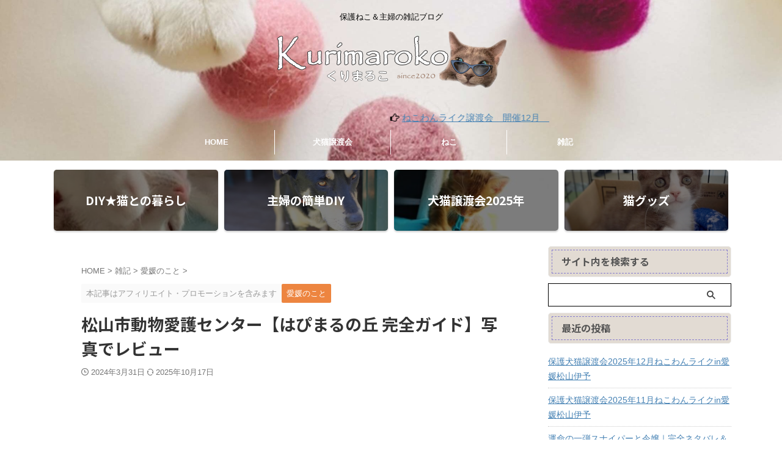

--- FILE ---
content_type: text/html; charset=UTF-8
request_url: https://marokomama.com/happy-mal/
body_size: 34826
content:

<!DOCTYPE html>
<html lang="ja" class="s-navi-right s-navi-search-overlay  toc-style-default">
	<!--<![endif]-->
	<head prefix="og: http://ogp.me/ns# fb: http://ogp.me/ns/fb# article: http://ogp.me/ns/article#">
		
	<!-- Global site tag (gtag.js) - Google Analytics -->
	<script async src="https://www.googletagmanager.com/gtag/js?id=UA-186813476-1"></script>
	<script>
	  window.dataLayer = window.dataLayer || [];
	  function gtag(){dataLayer.push(arguments);}
	  gtag('js', new Date());

	  gtag('config', 'UA-186813476-1');
	</script>
			<meta charset="UTF-8" >
		<meta name="viewport" content="width=device-width,initial-scale=1.0,user-scalable=no,viewport-fit=cover">
		<meta name="format-detection" content="telephone=no" >
		<meta name="referrer" content="no-referrer-when-downgrade"/>

		
		<link rel="alternate" type="application/rss+xml" title="くりまろこ RSS Feed" href="https://marokomama.com/feed/" />
		<link rel="pingback" href="https://marokomama.com/xmlrpc.php" >
		<!--[if lt IE 9]>
		<script src="https://marokomama.com/wp-content/themes/affinger/js/html5shiv.js"></script>
		<![endif]-->
				<meta name='robots' content='max-image-preview:large' />
	<style>img:is([sizes="auto" i], [sizes^="auto," i]) { contain-intrinsic-size: 3000px 1500px }</style>
	<title>松山市動物愛護センター【はぴまるの丘 完全ガイド】写真でレビュー</title>
<script type="text/javascript">
/* <![CDATA[ */
window._wpemojiSettings = {"baseUrl":"https:\/\/s.w.org\/images\/core\/emoji\/16.0.1\/72x72\/","ext":".png","svgUrl":"https:\/\/s.w.org\/images\/core\/emoji\/16.0.1\/svg\/","svgExt":".svg","source":{"concatemoji":"https:\/\/marokomama.com\/wp-includes\/js\/wp-emoji-release.min.js?ver=6.8.3"}};
/*! This file is auto-generated */
!function(s,n){var o,i,e;function c(e){try{var t={supportTests:e,timestamp:(new Date).valueOf()};sessionStorage.setItem(o,JSON.stringify(t))}catch(e){}}function p(e,t,n){e.clearRect(0,0,e.canvas.width,e.canvas.height),e.fillText(t,0,0);var t=new Uint32Array(e.getImageData(0,0,e.canvas.width,e.canvas.height).data),a=(e.clearRect(0,0,e.canvas.width,e.canvas.height),e.fillText(n,0,0),new Uint32Array(e.getImageData(0,0,e.canvas.width,e.canvas.height).data));return t.every(function(e,t){return e===a[t]})}function u(e,t){e.clearRect(0,0,e.canvas.width,e.canvas.height),e.fillText(t,0,0);for(var n=e.getImageData(16,16,1,1),a=0;a<n.data.length;a++)if(0!==n.data[a])return!1;return!0}function f(e,t,n,a){switch(t){case"flag":return n(e,"\ud83c\udff3\ufe0f\u200d\u26a7\ufe0f","\ud83c\udff3\ufe0f\u200b\u26a7\ufe0f")?!1:!n(e,"\ud83c\udde8\ud83c\uddf6","\ud83c\udde8\u200b\ud83c\uddf6")&&!n(e,"\ud83c\udff4\udb40\udc67\udb40\udc62\udb40\udc65\udb40\udc6e\udb40\udc67\udb40\udc7f","\ud83c\udff4\u200b\udb40\udc67\u200b\udb40\udc62\u200b\udb40\udc65\u200b\udb40\udc6e\u200b\udb40\udc67\u200b\udb40\udc7f");case"emoji":return!a(e,"\ud83e\udedf")}return!1}function g(e,t,n,a){var r="undefined"!=typeof WorkerGlobalScope&&self instanceof WorkerGlobalScope?new OffscreenCanvas(300,150):s.createElement("canvas"),o=r.getContext("2d",{willReadFrequently:!0}),i=(o.textBaseline="top",o.font="600 32px Arial",{});return e.forEach(function(e){i[e]=t(o,e,n,a)}),i}function t(e){var t=s.createElement("script");t.src=e,t.defer=!0,s.head.appendChild(t)}"undefined"!=typeof Promise&&(o="wpEmojiSettingsSupports",i=["flag","emoji"],n.supports={everything:!0,everythingExceptFlag:!0},e=new Promise(function(e){s.addEventListener("DOMContentLoaded",e,{once:!0})}),new Promise(function(t){var n=function(){try{var e=JSON.parse(sessionStorage.getItem(o));if("object"==typeof e&&"number"==typeof e.timestamp&&(new Date).valueOf()<e.timestamp+604800&&"object"==typeof e.supportTests)return e.supportTests}catch(e){}return null}();if(!n){if("undefined"!=typeof Worker&&"undefined"!=typeof OffscreenCanvas&&"undefined"!=typeof URL&&URL.createObjectURL&&"undefined"!=typeof Blob)try{var e="postMessage("+g.toString()+"("+[JSON.stringify(i),f.toString(),p.toString(),u.toString()].join(",")+"));",a=new Blob([e],{type:"text/javascript"}),r=new Worker(URL.createObjectURL(a),{name:"wpTestEmojiSupports"});return void(r.onmessage=function(e){c(n=e.data),r.terminate(),t(n)})}catch(e){}c(n=g(i,f,p,u))}t(n)}).then(function(e){for(var t in e)n.supports[t]=e[t],n.supports.everything=n.supports.everything&&n.supports[t],"flag"!==t&&(n.supports.everythingExceptFlag=n.supports.everythingExceptFlag&&n.supports[t]);n.supports.everythingExceptFlag=n.supports.everythingExceptFlag&&!n.supports.flag,n.DOMReady=!1,n.readyCallback=function(){n.DOMReady=!0}}).then(function(){return e}).then(function(){var e;n.supports.everything||(n.readyCallback(),(e=n.source||{}).concatemoji?t(e.concatemoji):e.wpemoji&&e.twemoji&&(t(e.twemoji),t(e.wpemoji)))}))}((window,document),window._wpemojiSettings);
/* ]]> */
</script>
<style id='wp-emoji-styles-inline-css' type='text/css'>

	img.wp-smiley, img.emoji {
		display: inline !important;
		border: none !important;
		box-shadow: none !important;
		height: 1em !important;
		width: 1em !important;
		margin: 0 0.07em !important;
		vertical-align: -0.1em !important;
		background: none !important;
		padding: 0 !important;
	}
</style>
<link rel='stylesheet' id='wp-block-library-css' href='https://marokomama.com/wp-includes/css/dist/block-library/style.min.css?ver=6.8.3' type='text/css' media='all' />
<style id='classic-theme-styles-inline-css' type='text/css'>
/*! This file is auto-generated */
.wp-block-button__link{color:#fff;background-color:#32373c;border-radius:9999px;box-shadow:none;text-decoration:none;padding:calc(.667em + 2px) calc(1.333em + 2px);font-size:1.125em}.wp-block-file__button{background:#32373c;color:#fff;text-decoration:none}
</style>
<style id='global-styles-inline-css' type='text/css'>
:root{--wp--preset--aspect-ratio--square: 1;--wp--preset--aspect-ratio--4-3: 4/3;--wp--preset--aspect-ratio--3-4: 3/4;--wp--preset--aspect-ratio--3-2: 3/2;--wp--preset--aspect-ratio--2-3: 2/3;--wp--preset--aspect-ratio--16-9: 16/9;--wp--preset--aspect-ratio--9-16: 9/16;--wp--preset--color--black: #000000;--wp--preset--color--cyan-bluish-gray: #abb8c3;--wp--preset--color--white: #ffffff;--wp--preset--color--pale-pink: #f78da7;--wp--preset--color--vivid-red: #cf2e2e;--wp--preset--color--luminous-vivid-orange: #ff6900;--wp--preset--color--luminous-vivid-amber: #fcb900;--wp--preset--color--light-green-cyan: #eefaff;--wp--preset--color--vivid-green-cyan: #00d084;--wp--preset--color--pale-cyan-blue: #8ed1fc;--wp--preset--color--vivid-cyan-blue: #0693e3;--wp--preset--color--vivid-purple: #9b51e0;--wp--preset--color--soft-red: #e92f3d;--wp--preset--color--light-grayish-red: #fdf0f2;--wp--preset--color--vivid-yellow: #ffc107;--wp--preset--color--very-pale-yellow: #fffde7;--wp--preset--color--very-light-gray: #fafafa;--wp--preset--color--very-dark-gray: #313131;--wp--preset--color--original-color-a: #43a047;--wp--preset--color--original-color-b: #795548;--wp--preset--color--original-color-c: #ec407a;--wp--preset--color--original-color-d: #9e9d24;--wp--preset--gradient--vivid-cyan-blue-to-vivid-purple: linear-gradient(135deg,rgba(6,147,227,1) 0%,rgb(155,81,224) 100%);--wp--preset--gradient--light-green-cyan-to-vivid-green-cyan: linear-gradient(135deg,rgb(122,220,180) 0%,rgb(0,208,130) 100%);--wp--preset--gradient--luminous-vivid-amber-to-luminous-vivid-orange: linear-gradient(135deg,rgba(252,185,0,1) 0%,rgba(255,105,0,1) 100%);--wp--preset--gradient--luminous-vivid-orange-to-vivid-red: linear-gradient(135deg,rgba(255,105,0,1) 0%,rgb(207,46,46) 100%);--wp--preset--gradient--very-light-gray-to-cyan-bluish-gray: linear-gradient(135deg,rgb(238,238,238) 0%,rgb(169,184,195) 100%);--wp--preset--gradient--cool-to-warm-spectrum: linear-gradient(135deg,rgb(74,234,220) 0%,rgb(151,120,209) 20%,rgb(207,42,186) 40%,rgb(238,44,130) 60%,rgb(251,105,98) 80%,rgb(254,248,76) 100%);--wp--preset--gradient--blush-light-purple: linear-gradient(135deg,rgb(255,206,236) 0%,rgb(152,150,240) 100%);--wp--preset--gradient--blush-bordeaux: linear-gradient(135deg,rgb(254,205,165) 0%,rgb(254,45,45) 50%,rgb(107,0,62) 100%);--wp--preset--gradient--luminous-dusk: linear-gradient(135deg,rgb(255,203,112) 0%,rgb(199,81,192) 50%,rgb(65,88,208) 100%);--wp--preset--gradient--pale-ocean: linear-gradient(135deg,rgb(255,245,203) 0%,rgb(182,227,212) 50%,rgb(51,167,181) 100%);--wp--preset--gradient--electric-grass: linear-gradient(135deg,rgb(202,248,128) 0%,rgb(113,206,126) 100%);--wp--preset--gradient--midnight: linear-gradient(135deg,rgb(2,3,129) 0%,rgb(40,116,252) 100%);--wp--preset--font-size--small: .8em;--wp--preset--font-size--medium: 20px;--wp--preset--font-size--large: 1.5em;--wp--preset--font-size--x-large: 42px;--wp--preset--font-size--st-regular: 1em;--wp--preset--font-size--huge: 3em;--wp--preset--spacing--20: 0.44rem;--wp--preset--spacing--30: 0.67rem;--wp--preset--spacing--40: 1rem;--wp--preset--spacing--50: 1.5rem;--wp--preset--spacing--60: 2.25rem;--wp--preset--spacing--70: 3.38rem;--wp--preset--spacing--80: 5.06rem;--wp--preset--spacing--af-spacing-ss: 5px;--wp--preset--spacing--af-spacing-s: 10px;--wp--preset--spacing--af-spacing-m: 20px;--wp--preset--spacing--af-spacing-l: 40px;--wp--preset--spacing--af-spacing-ll: 60px;--wp--preset--spacing--af-spacing-xl: 80px;--wp--preset--spacing--af-spacing-xxl: 100px;--wp--preset--shadow--natural: 6px 6px 9px rgba(0, 0, 0, 0.2);--wp--preset--shadow--deep: 12px 12px 50px rgba(0, 0, 0, 0.4);--wp--preset--shadow--sharp: 6px 6px 0px rgba(0, 0, 0, 0.2);--wp--preset--shadow--outlined: 6px 6px 0px -3px rgba(255, 255, 255, 1), 6px 6px rgba(0, 0, 0, 1);--wp--preset--shadow--crisp: 6px 6px 0px rgba(0, 0, 0, 1);}:where(.is-layout-flex){gap: 0.5em;}:where(.is-layout-grid){gap: 0.5em;}body .is-layout-flex{display: flex;}.is-layout-flex{flex-wrap: wrap;align-items: center;}.is-layout-flex > :is(*, div){margin: 0;}body .is-layout-grid{display: grid;}.is-layout-grid > :is(*, div){margin: 0;}:where(.wp-block-columns.is-layout-flex){gap: 2em;}:where(.wp-block-columns.is-layout-grid){gap: 2em;}:where(.wp-block-post-template.is-layout-flex){gap: 1.25em;}:where(.wp-block-post-template.is-layout-grid){gap: 1.25em;}.has-black-color{color: var(--wp--preset--color--black) !important;}.has-cyan-bluish-gray-color{color: var(--wp--preset--color--cyan-bluish-gray) !important;}.has-white-color{color: var(--wp--preset--color--white) !important;}.has-pale-pink-color{color: var(--wp--preset--color--pale-pink) !important;}.has-vivid-red-color{color: var(--wp--preset--color--vivid-red) !important;}.has-luminous-vivid-orange-color{color: var(--wp--preset--color--luminous-vivid-orange) !important;}.has-luminous-vivid-amber-color{color: var(--wp--preset--color--luminous-vivid-amber) !important;}.has-light-green-cyan-color{color: var(--wp--preset--color--light-green-cyan) !important;}.has-vivid-green-cyan-color{color: var(--wp--preset--color--vivid-green-cyan) !important;}.has-pale-cyan-blue-color{color: var(--wp--preset--color--pale-cyan-blue) !important;}.has-vivid-cyan-blue-color{color: var(--wp--preset--color--vivid-cyan-blue) !important;}.has-vivid-purple-color{color: var(--wp--preset--color--vivid-purple) !important;}.has-black-background-color{background-color: var(--wp--preset--color--black) !important;}.has-cyan-bluish-gray-background-color{background-color: var(--wp--preset--color--cyan-bluish-gray) !important;}.has-white-background-color{background-color: var(--wp--preset--color--white) !important;}.has-pale-pink-background-color{background-color: var(--wp--preset--color--pale-pink) !important;}.has-vivid-red-background-color{background-color: var(--wp--preset--color--vivid-red) !important;}.has-luminous-vivid-orange-background-color{background-color: var(--wp--preset--color--luminous-vivid-orange) !important;}.has-luminous-vivid-amber-background-color{background-color: var(--wp--preset--color--luminous-vivid-amber) !important;}.has-light-green-cyan-background-color{background-color: var(--wp--preset--color--light-green-cyan) !important;}.has-vivid-green-cyan-background-color{background-color: var(--wp--preset--color--vivid-green-cyan) !important;}.has-pale-cyan-blue-background-color{background-color: var(--wp--preset--color--pale-cyan-blue) !important;}.has-vivid-cyan-blue-background-color{background-color: var(--wp--preset--color--vivid-cyan-blue) !important;}.has-vivid-purple-background-color{background-color: var(--wp--preset--color--vivid-purple) !important;}.has-black-border-color{border-color: var(--wp--preset--color--black) !important;}.has-cyan-bluish-gray-border-color{border-color: var(--wp--preset--color--cyan-bluish-gray) !important;}.has-white-border-color{border-color: var(--wp--preset--color--white) !important;}.has-pale-pink-border-color{border-color: var(--wp--preset--color--pale-pink) !important;}.has-vivid-red-border-color{border-color: var(--wp--preset--color--vivid-red) !important;}.has-luminous-vivid-orange-border-color{border-color: var(--wp--preset--color--luminous-vivid-orange) !important;}.has-luminous-vivid-amber-border-color{border-color: var(--wp--preset--color--luminous-vivid-amber) !important;}.has-light-green-cyan-border-color{border-color: var(--wp--preset--color--light-green-cyan) !important;}.has-vivid-green-cyan-border-color{border-color: var(--wp--preset--color--vivid-green-cyan) !important;}.has-pale-cyan-blue-border-color{border-color: var(--wp--preset--color--pale-cyan-blue) !important;}.has-vivid-cyan-blue-border-color{border-color: var(--wp--preset--color--vivid-cyan-blue) !important;}.has-vivid-purple-border-color{border-color: var(--wp--preset--color--vivid-purple) !important;}.has-vivid-cyan-blue-to-vivid-purple-gradient-background{background: var(--wp--preset--gradient--vivid-cyan-blue-to-vivid-purple) !important;}.has-light-green-cyan-to-vivid-green-cyan-gradient-background{background: var(--wp--preset--gradient--light-green-cyan-to-vivid-green-cyan) !important;}.has-luminous-vivid-amber-to-luminous-vivid-orange-gradient-background{background: var(--wp--preset--gradient--luminous-vivid-amber-to-luminous-vivid-orange) !important;}.has-luminous-vivid-orange-to-vivid-red-gradient-background{background: var(--wp--preset--gradient--luminous-vivid-orange-to-vivid-red) !important;}.has-very-light-gray-to-cyan-bluish-gray-gradient-background{background: var(--wp--preset--gradient--very-light-gray-to-cyan-bluish-gray) !important;}.has-cool-to-warm-spectrum-gradient-background{background: var(--wp--preset--gradient--cool-to-warm-spectrum) !important;}.has-blush-light-purple-gradient-background{background: var(--wp--preset--gradient--blush-light-purple) !important;}.has-blush-bordeaux-gradient-background{background: var(--wp--preset--gradient--blush-bordeaux) !important;}.has-luminous-dusk-gradient-background{background: var(--wp--preset--gradient--luminous-dusk) !important;}.has-pale-ocean-gradient-background{background: var(--wp--preset--gradient--pale-ocean) !important;}.has-electric-grass-gradient-background{background: var(--wp--preset--gradient--electric-grass) !important;}.has-midnight-gradient-background{background: var(--wp--preset--gradient--midnight) !important;}.has-small-font-size{font-size: var(--wp--preset--font-size--small) !important;}.has-medium-font-size{font-size: var(--wp--preset--font-size--medium) !important;}.has-large-font-size{font-size: var(--wp--preset--font-size--large) !important;}.has-x-large-font-size{font-size: var(--wp--preset--font-size--x-large) !important;}
:where(.wp-block-post-template.is-layout-flex){gap: 1.25em;}:where(.wp-block-post-template.is-layout-grid){gap: 1.25em;}
:where(.wp-block-columns.is-layout-flex){gap: 2em;}:where(.wp-block-columns.is-layout-grid){gap: 2em;}
:root :where(.wp-block-pullquote){font-size: 1.5em;line-height: 1.6;}
</style>
<link rel='stylesheet' id='contact-form-7-css' href='https://marokomama.com/wp-content/plugins/contact-form-7/includes/css/styles.css?ver=6.1.4' type='text/css' media='all' />
<link rel='stylesheet' id='normalize-css' href='https://marokomama.com/wp-content/themes/affinger/css/normalize.css?ver=1.5.9' type='text/css' media='all' />
<link rel='stylesheet' id='font-awesome-css' href='https://marokomama.com/wp-content/themes/affinger/css/fontawesome/css/font-awesome.min.css?ver=4.7.0' type='text/css' media='all' />
<link rel='stylesheet' id='font-awesome-animation-css' href='https://marokomama.com/wp-content/themes/affinger/css/fontawesome/css/font-awesome-animation.min.css?ver=6.8.3' type='text/css' media='all' />
<link rel='stylesheet' id='st_svg-css' href='https://marokomama.com/wp-content/themes/affinger/st_svg/style.css?ver=20210719' type='text/css' media='all' />
<link rel='stylesheet' id='slick-css' href='https://marokomama.com/wp-content/themes/affinger/vendor/slick/slick.css?ver=1.8.0' type='text/css' media='all' />
<link rel='stylesheet' id='slick-theme-css' href='https://marokomama.com/wp-content/themes/affinger/vendor/slick/slick-theme.css?ver=1.8.0' type='text/css' media='all' />
<link rel='stylesheet' id='fonts-googleapis-notosansjp-css' href='//fonts.googleapis.com/css?family=Noto+Sans+JP%3A400%2C700&#038;display=swap&#038;subset=japanese&#038;ver=6.8.3' type='text/css' media='all' />
<link rel='stylesheet' id='fonts-googleapis-roboto400-css' href='//fonts.googleapis.com/css2?family=Roboto%3Awght%40400&#038;display=swap&#038;ver=6.8.3' type='text/css' media='all' />
<link rel='stylesheet' id='style-css' href='https://marokomama.com/wp-content/themes/affinger/style.css?ver=20210719' type='text/css' media='all' />
<link rel='stylesheet' id='child-style-css' href='https://marokomama.com/wp-content/themes/affinger-child/style.css?ver=20210719' type='text/css' media='all' />
<link rel='stylesheet' id='single-css' href='https://marokomama.com/wp-content/themes/affinger/st-rankcss.php' type='text/css' media='all' />
<link rel='stylesheet' id='af-custom-fields-frontend-css' href='https://marokomama.com/wp-content/themes/affinger/af-custom-fields/css/frontend.css?ver=1.0.0' type='text/css' media='all' />
<link rel='stylesheet' id='fancybox-css' href='https://marokomama.com/wp-content/plugins/easy-fancybox/fancybox/1.3.28/jquery.fancybox.min.css?ver=6.8.3' type='text/css' media='screen' />
<style id='fancybox-inline-css' type='text/css'>
.fancybox-hidden{display:none}#fancybox-content .fancybox-hidden,#fancybox-tmp .fancybox-hidden{display:revert}
</style>
<link rel='stylesheet' id='st-themecss-css' href='https://marokomama.com/wp-content/themes/affinger/st-themecss-loader.php?ver=6.8.3' type='text/css' media='all' />
<script type="text/javascript" src="https://marokomama.com/wp-includes/js/jquery/jquery.min.js?ver=3.7.1" id="jquery-core-js"></script>
<script type="text/javascript" src="https://marokomama.com/wp-includes/js/jquery/jquery-migrate.min.js?ver=3.4.1" id="jquery-migrate-js"></script>
<script type="text/javascript" src="https://marokomama.com/wp-content/themes/affinger/js/smoothscroll.js?ver=6.8.3" id="smoothscroll-js"></script>
<link rel="https://api.w.org/" href="https://marokomama.com/wp-json/" /><link rel="alternate" title="JSON" type="application/json" href="https://marokomama.com/wp-json/wp/v2/posts/4706" /><link rel='shortlink' href='https://marokomama.com/?p=4706' />
<meta name="robots" content="index, follow" />
<meta name="description" content="2024年3月に新しくオープンした「松山市はぴまるの丘」の紹介　三番町の松山市保健所より移転　収容された犬猫の譲渡の方法　施設内の設備　アクセス情報">
<meta name="thumbnail" content="https://marokomama.com/wp-content/uploads/2024/03/33828804-A9D9-469A-8A47-F0C88B2C4616.jpg">
<meta name="google-site-verification" content="Sjv1jG0QwLsiVDQLGjfmgd3-fi3XKpicsO-tuKdwps8" />
<!-- Global site tag (gtag.js) - Google Analytics -->
<script async src="https://www.googletagmanager.com/gtag/js?id=G-FS9DTJM67K"></script>
<script>
  window.dataLayer = window.dataLayer || [];
  function gtag(){dataLayer.push(arguments);}
  gtag('js', new Date());

  gtag('config', 'G-FS9DTJM67K');
</script>
<link rel="canonical" href="https://marokomama.com/happy-mal/" />
<style type="text/css">.broken_link, a.broken_link {
	text-decoration: line-through;
}</style><style type="text/css">.removed_link, a.removed_link {
	text-decoration: line-through;
}</style><link rel="icon" href="https://marokomama.com/wp-content/uploads/2021/01/cropped-AA3850BE-3090-4557-A502-C0ED8563B635-32x32.png" sizes="32x32" />
<link rel="icon" href="https://marokomama.com/wp-content/uploads/2021/01/cropped-AA3850BE-3090-4557-A502-C0ED8563B635-192x192.png" sizes="192x192" />
<link rel="apple-touch-icon" href="https://marokomama.com/wp-content/uploads/2021/01/cropped-AA3850BE-3090-4557-A502-C0ED8563B635-180x180.png" />
<meta name="msapplication-TileImage" content="https://marokomama.com/wp-content/uploads/2021/01/cropped-AA3850BE-3090-4557-A502-C0ED8563B635-270x270.png" />
		<style type="text/css" id="wp-custom-css">
			.shoplinkamazon a, .shoplinkkindle a, .shoplinkrakuten a, .shoplinkyahoo a {
transition: all ease-in-out .3s;
display: block;
text-decoration: none;
text-align: center;
padding: 13px;
}
.shoplinkamazon a:hover, .shoplinkkindle a:hover, .shoplinkrakuten a:hover, .shoplinkyahoo a:hover{
box-shadow: 0 10px 20px -5px rgba(0,0,0,0.2);
-moz-transform: translateY(-2px);
-webkit-transform: translateY(-2px);
transform: translateY(-2px);
}.shoplinkamazon a {
background: #FF9901;
border-radius: 7px;
color: #fff;
}.shoplinkkindle a {
background: #007dcd;
border-radius: 7px;
color: #fff;
}
.shoplinkrakuten a {
background: #c20004;
border-radius: 7px;
color: #fff;
}.shoplinkyahoo a {
background: #7b0099;
border-radius: 7px;
color: #fff;
}.booklink-image{
zoom: 1.2;
}.kaerebalink-box, .booklink-box{
border: 1px #9C9996 solid;
box-shadow: 2px 2px 4px gray;
margin: 20px 0;
display: flex;
align-items: center;
padding: 20px;
box-sizing: border-box;
justify-content: space-around;
}.booklink-footer {
display: none;
}.kaerebalink-info, .booklink-info {
width: 43%;
font-size: 16px;
}@media screen and (max-width: 640px) {
.kaerebalink-box, .booklink-box {
display: block;
}.kaerebalink-info, .booklink-info {
width: 100%;
}.kaerebalink-image, .booklink-image {
margin: 0 0 20px 0!important;
text-align: center;
float: none!important;
}.kaerebalink-name, .booklink-name{
text-align: center;
}
}
/************************************ 
テキストをボーダーで挟む
************************************/
/*ボーダーを表示*/
.head-border {
display: flex;
align-items: center;
}
.head-border:before,
.head-border:after {
content: "";
height: 2px;
flex-grow: 1;
background-color: #666;
}
.head-border:before {
margin-right: 1rem;
}
.head-border:after {
margin-left: 1rem;
}
/*--------------------------------------------------
  カエレバ・ヨメレバ・トマレバ　WordPressの場合
---------------------------------------------------*/

.cstmreba {
width: 98%;
height:auto;
margin:36px 0;
font-family:'Lucida Grande','Hiragino Kaku Gothic ProN',Helvetica, Meiryo, sans-serif;
line-height: 1.5;
word-wrap: break-word;
box-sizing: border-box;
display: block;
}
.cstmreba a {
transition: 0.8s ;
color:#285EFF; /* テキストリンクカラー */
}
.cstmreba a:hover {
color:#FFCA28; /* テキストリンクカラー(マウスオーバー時) */
}
.cstmreba .booklink-box,.cstmreba .kaerebalink-box,.cstmreba .tomarebalink-box {
width: 100%;
background-color: #fff;  /* 全体の背景カラー */
overflow: hidden;
border:double #d2d7e6;
border-radius: 5px;
box-sizing: border-box;
padding: 12px 8px;
}
/* サムネイル画像ボックス */
.cstmreba .booklink-image,
.cstmreba .kaerebalink-image,
.cstmreba .tomarebalink-image {
width:150px;
float:left;
margin:0 14px 0 0;
text-align: center;
}
.cstmreba .booklink-image a,
.cstmreba .kaerebalink-image a,
.cstmreba .tomarebalink-image a {
width:100%;
display:block;
}
/* サムネイル画像 */
.cstmreba .booklink-image a img,.cstmreba .kaerebalink-image a img,.cstmreba .tomarebalink-image a img {
margin:0 auto;
padding: 0;
text-align:center;
}
.cstmreba .booklink-info,.cstmreba .kaerebalink-info,.cstmreba .tomarebalink-info {
overflow:hidden;
line-height:170%;
color: #333;
}
/* infoボックス内リンク下線非表示 */
.cstmreba .booklink-info a,
.cstmreba .kaerebalink-info a,
.cstmreba .tomarebalink-info a {
text-decoration: none;	
}
/* 作品・商品・ホテル名 リンク */
.cstmreba .booklink-name>a,
.cstmreba .kaerebalink-name>a,
.cstmreba .tomarebalink-name>a {
border-bottom: 1px dotted ;
font-size:16px;
}
/* タイトル下にPタグ自動挿入された際の余白を小さく */
.cstmreba .kaerebalink-name p,
.cstmreba .booklink-name p,
.cstmreba .tomarebalink-name p {
margin: 0;
}
/* powered by */
.cstmreba .booklink-powered-date,
.cstmreba .kaerebalink-powered-date,
.cstmreba .tomarebalink-powered-date {
font-size:10px;
line-height:150%;
}
.cstmreba .booklink-powered-date a,
.cstmreba .kaerebalink-powered-date a,
.cstmreba .tomarebalink-powered-date a {
border-bottom: 1px dotted ;
color: #333;
}
.cstmreba .booklink-powered-date a:hover,
.cstmreba .kaerebalink-powered-date a:hover,
.cstmreba .tomarebalink-powered-date a:hover {
color:#333;
}
/* 著者・住所 */
.cstmreba .booklink-detail,.cstmreba .kaerebalink-detail,.cstmreba .tomarebalink-address {
font-size:12px;
}
.cstmreba .kaerebalink-link1 img,.cstmreba .booklink-link2 img,.cstmreba .tomarebalink-link1 img {
display:none !important;
}
.cstmreba .kaerebalink-link1,.cstmreba .booklink-link2,.cstmreba .tomarebalink-link1 {
display: inline-block;
width: 100%;
margin-top: 5px;
}
.cstmreba .booklink-link2>div, 
.cstmreba .kaerebalink-link1>div, 
.cstmreba .tomarebalink-link1>div {
float:left;
width:31%;
min-width:125px;
margin:0.5% 1%;
}
/***** ボタンデザインここから ******/
.cstmreba .booklink-link2 a, 
.cstmreba .kaerebalink-link1 a,
.cstmreba .tomarebalink-link1 a {
width: 100%;
display: inline-block;
text-align: center;
box-sizing: border-box;
font-size: 13px;
font-weight: bold;
line-height: 180%;
padding:3% 1%;
margin: 1px 0;
border-radius: 4px;
box-shadow: 0 2px 0 #ccc;
background: -moz-linear-gradient(top,#fafafa,#EEE);
background: -webkit-gradient(linear, left top, left bottom, from(#fafafa), to(#eee));
}
.cstmreba .booklink-link2 a:hover,
.cstmreba .kaerebalink-link1 a:hover,
.cstmreba .tomarebalink-link1 a:hover {
text-decoration: underline;
}
/* トマレバ */
.cstmreba .tomarebalink-link1 .shoplinkrakuten a { color: #76ae25; }/* 楽天トラベル */
.cstmreba .tomarebalink-link1 .shoplinkjalan a { color: #ff7a15; }/* じゃらん */
.cstmreba .tomarebalink-link1 .shoplinkjtb a { color: #c81528; }/* JTB */
.cstmreba .tomarebalink-link1 .shoplinkknt a { color: #0b499d; }/* KNT */
.cstmreba .tomarebalink-link1 .shoplinkikyu a { color: #bf9500; }/* 一休 */
.cstmreba .tomarebalink-link1 .shoplinkrurubu a { color: #000066; }/* るるぶ */
.cstmreba .tomarebalink-link1 .shoplinkyahoo a { color: #ff0033; }/* Yahoo!トラベル */
/* カエレバ */
.cstmreba .kaerebalink-link1 .shoplinkyahoo a {color:#ff0033; letter-spacing:normal;} /* Yahoo!ショッピング */
.cstmreba .kaerebalink-link1 .shoplinkbellemaison a { color:#84be24 ; }	/* ベルメゾン */
.cstmreba .kaerebalink-link1 .shoplinkcecile a { color:#8d124b; } /* セシール */ 
.cstmreba .kaerebalink-link1 .shoplinkkakakucom a {color:#314995;} /* 価格コム */
/* ヨメレバ */
.cstmreba .booklink-link2 .shoplinkkindle a { color:#007dcd;} /* Kindle */
.cstmreba .booklink-link2 .shoplinkrakukobo a{ color:#d50000; } /* 楽天kobo */
.cstmreba .booklink-link2 .shoplinkbk1 a { color:#0085cd; } /* honto */
.cstmreba .booklink-link2 .shoplinkehon a { color:#2a2c6d; } /* ehon */
.cstmreba .booklink-link2 .shoplinkkino a { color:#003e92; } /* 紀伊國屋書店 */
.cstmreba .booklink-link2 .shoplinktoshokan a { color:#333333; } /* 図書館 */
/* カエレバ・ヨメレバ共通 */
.cstmreba .kaerebalink-link1 .shoplinkamazon a, 
.cstmreba .booklink-link2 .shoplinkamazon a { color:#FF9901; } /* Amazon */
.cstmreba .kaerebalink-link1 .shoplinkrakuten a , 
.cstmreba .booklink-link2 .shoplinkrakuten a { color: #c20004; } /* 楽天 */
.cstmreba .kaerebalink-link1 .shoplinkseven a, 
.cstmreba .booklink-link2 .shoplinkseven a { color:#225496;} /* 7net */
/***** ボタンデザインここまで ******/
.cstmreba .booklink-footer {
clear:both;
}
/***  解像度480px以下のスタイル ***/
@media screen and (max-width:480px){
.cstmreba .booklink-image,
.cstmreba .kaerebalink-image,
.cstmreba .tomarebalink-image {
width:100%;
float:none;
}
.cstmreba .booklink-link2>div, 
.cstmreba .kaerebalink-link1>div, 
.cstmreba .tomarebalink-link1>div {
width: 95%;
margin: 0 auto 8px auto;
float:none;
}
.cstmreba .booklink-info,
.cstmreba .kaerebalink-info,
.cstmreba .tomarebalink-info {
text-align:center;
padding-bottom: 1px;
}
}
/* 画像を“普通に並べる”だけのシンプルグリッド */
.simple-grid{
  display:grid; gap:16px;
  grid-template-columns: repeat(2, minmax(0,1fr));
}
@media (min-width: 900px){
  .simple-grid{ grid-template-columns: repeat(3, minmax(0,1fr)); }
}
.simple-grid figure{ margin:0; }
.simple-grid img{
  width:100%; height:auto; display:block;
  border-radius:12px; /* 今と同じ角丸 */
}
.simple-grid figcaption{ font-size:.9rem; color:#555; margin-top:.4rem; }

		</style>
				
<!-- OGP -->

<meta property="og:type" content="article">
<meta property="og:title" content="松山市動物愛護センター【はぴまるの丘 完全ガイド】写真でレビュー">
<meta property="og:url" content="https://marokomama.com/happy-mal/">
<meta property="og:description" content="2024年3月21日！はぴまるの丘（松山市動物愛護センター）がオープンしました。 松山市保健所【市役所第4別館・三番町6丁目】から移転。 &nbsp; はぴまるの丘は、松山総合公園内に新しく設立された">
<meta property="og:site_name" content="くりまろこ">
<meta property="og:image" content="https://marokomama.com/wp-content/uploads/2024/03/33828804-A9D9-469A-8A47-F0C88B2C4616.jpg">

		<meta property="article:published_time" content="2024-03-31T00:18:58+09:00" />
							<meta property="article:author" content="栗まろこ" />
			

	<meta name="twitter:card" content="summary_large_image">
	
<meta name="twitter:title" content="松山市動物愛護センター【はぴまるの丘 完全ガイド】写真でレビュー">
<meta name="twitter:description" content="2024年3月21日！はぴまるの丘（松山市動物愛護センター）がオープンしました。 松山市保健所【市役所第4別館・三番町6丁目】から移転。 &nbsp; はぴまるの丘は、松山総合公園内に新しく設立された">
<meta name="twitter:image" content="https://marokomama.com/wp-content/uploads/2024/03/33828804-A9D9-469A-8A47-F0C88B2C4616.jpg">
<!-- /OGP -->
		


<script>
	(function (window, document, $, undefined) {
		'use strict';

		var SlideBox = (function () {
			/**
			 * @param $element
			 *
			 * @constructor
			 */
			function SlideBox($element) {
				this._$element = $element;
			}

			SlideBox.prototype.$content = function () {
				return this._$element.find('[data-st-slidebox-content]');
			};

			SlideBox.prototype.$toggle = function () {
				return this._$element.find('[data-st-slidebox-toggle]');
			};

			SlideBox.prototype.$icon = function () {
				return this._$element.find('[data-st-slidebox-icon]');
			};

			SlideBox.prototype.$text = function () {
				return this._$element.find('[data-st-slidebox-text]');
			};

			SlideBox.prototype.is_expanded = function () {
				return !!(this._$element.filter('[data-st-slidebox-expanded="true"]').length);
			};

			SlideBox.prototype.expand = function () {
				var self = this;

				this.$content().slideDown()
					.promise()
					.then(function () {
						var $icon = self.$icon();
						var $text = self.$text();

						$icon.removeClass($icon.attr('data-st-slidebox-icon-collapsed'))
							.addClass($icon.attr('data-st-slidebox-icon-expanded'))

						$text.text($text.attr('data-st-slidebox-text-expanded'))

						self._$element.removeClass('is-collapsed')
							.addClass('is-expanded');

						self._$element.attr('data-st-slidebox-expanded', 'true');
					});
			};

			SlideBox.prototype.collapse = function () {
				var self = this;

				this.$content().slideUp()
					.promise()
					.then(function () {
						var $icon = self.$icon();
						var $text = self.$text();

						$icon.removeClass($icon.attr('data-st-slidebox-icon-expanded'))
							.addClass($icon.attr('data-st-slidebox-icon-collapsed'))

						$text.text($text.attr('data-st-slidebox-text-collapsed'))

						self._$element.removeClass('is-expanded')
							.addClass('is-collapsed');

						self._$element.attr('data-st-slidebox-expanded', 'false');
					});
			};

			SlideBox.prototype.toggle = function () {
				if (this.is_expanded()) {
					this.collapse();
				} else {
					this.expand();
				}
			};

			SlideBox.prototype.add_event_listeners = function () {
				var self = this;

				this.$toggle().on('click', function (event) {
					self.toggle();
				});
			};

			SlideBox.prototype.initialize = function () {
				this.add_event_listeners();
			};

			return SlideBox;
		}());

		function on_ready() {
			var slideBoxes = [];

			$('[data-st-slidebox]').each(function () {
				var $element = $(this);
				var slideBox = new SlideBox($element);

				slideBoxes.push(slideBox);

				slideBox.initialize();
			});

			return slideBoxes;
		}

		$(on_ready);
	}(window, window.document, jQuery));
</script>

	<script>
		(function (window, document, $, undefined) {
			'use strict';

			$(function(){
			$('.post h3:not(.rankh3):not(#reply-title):not([class^="is-style-st-heading-custom-"]):not([class*=" is-style-st-heading-custom-"]):not(.st-css-no2) , .h3modoki').wrapInner('<span class="st-dash-design"></span>');
			})
		}(window, window.document, jQuery));
	</script>
<script>
	(function (window, document, $, undefined) {
		'use strict';

		$(function(){
		  $('#st-tab-menu li').on('click', function(){
			if($(this).not('active')){
			  $(this).addClass('active').siblings('li').removeClass('active');
			  var index = $('#st-tab-menu li').index(this);
			  $('#st-tab-menu + #st-tab-box div').eq(index).addClass('active').siblings('div').removeClass('active');
			}
		  });
		});
	}(window, window.document, jQuery));
</script>

<script>
	(function (window, document, $, undefined) {
		'use strict';

		$(function(){
			/* 第一階層のみの目次にクラスを挿入 */
			$("#toc_container:not(:has(ul ul))").addClass("only-toc");
			/* アコーディオンメニュー内のカテゴリーにクラス追加 */
			$(".st-ac-box ul:has(.cat-item)").each(function(){
				$(this).addClass("st-ac-cat");
			});
		});
	}(window, window.document, jQuery));
</script>

<script>
	(function (window, document, $, undefined) {
		'use strict';

		$(function(){
							$( '.post h4:not([class^="is-style-st-heading-custom-"]):not([class*=" is-style-st-heading-custom-"]):not(.st-css-no):not(.st-matome):not(.rankh4):not(#reply-title):not(.point)' ).wrap( '<div class="st-h4husen-shadow"></div>' );
				$( '.h4modoki' ).wrap( '<div class="st-h4husen-shadow"></div>' );
									$('.st-star').parent('.rankh4').css('padding-bottom','5px'); // スターがある場合のランキング見出し調整
		});
	}(window, window.document, jQuery));
</script>




	<script>
		(function (window, document, $, undefined) {
			'use strict';

			$(function() {
				$('.is-style-st-paragraph-kaiwa').wrapInner('<span class="st-paragraph-kaiwa-text">');
			});
		}(window, window.document, jQuery));
	</script>

	<script>
		(function (window, document, $, undefined) {
			'use strict';

			$(function() {
				$('.is-style-st-paragraph-kaiwa-b').wrapInner('<span class="st-paragraph-kaiwa-text">');
			});
		}(window, window.document, jQuery));
	</script>

<script>
	/* Gutenbergスタイルを調整 */
	(function (window, document, $, undefined) {
		'use strict';

		$(function() {
			$( '[class^="is-style-st-paragraph-"],[class*=" is-style-st-paragraph-"]' ).wrapInner( '<span class="st-noflex"></span>' );
		});
	}(window, window.document, jQuery));
</script>




			</head>
	<body ontouchstart="" class="wp-singular post-template-default single single-post postid-4706 single-format-standard wp-theme-affinger wp-child-theme-affinger-child st-af single-cat-44 not-front-page" >				<div id="st-ami">
				<div id="wrapper" class="" ontouchstart="">
				<div id="wrapper-in">

					

<header id="st-headwide">
	<div id="header-full">
		<div id="headbox-bg-fixed">
			<div id="headbox-bg">
				<div id="headbox">

						<nav id="s-navi" class="pcnone" data-st-nav data-st-nav-type="normal">
		<dl class="acordion is-active" data-st-nav-primary>
			<dt class="trigger">
				<p class="acordion_button"><span class="op op-menu has-text"><i class="st-fa st-svg-menu"></i></span></p>

				
									<div id="st-mobile-logo"></div>
				
				<!-- 追加メニュー -->
				
				<!-- 追加メニュー2 -->
				
			</dt>

			<dd class="acordion_tree">
				<div class="acordion_tree_content">

					
					<div class="menu-%e3%82%b5%e3%82%a4%e3%83%89%e3%83%a1%e3%83%8b%e3%83%a5%e3%83%bc%e7%b7%8f%e5%90%88%e7%9a%84%e3%81%aa%e3%82%84%e3%81%a4-container"><ul id="menu-%e3%82%b5%e3%82%a4%e3%83%89%e3%83%a1%e3%83%8b%e3%83%a5%e3%83%bc%e7%b7%8f%e5%90%88%e7%9a%84%e3%81%aa%e3%82%84%e3%81%a4" class="menu"><li id="menu-item-3702" class="menu-item menu-item-type-post_type menu-item-object-page menu-item-home menu-item-3702"><a href="https://marokomama.com/"><span class="menu-item-label">HOME</span></a></li>
<li id="menu-item-3688" class="menu-item menu-item-type-taxonomy menu-item-object-category menu-item-3688"><a href="https://marokomama.com/category/diy/"><span class="menu-item-label">主婦の簡単DIY</span></a></li>
<li id="menu-item-3689" class="menu-item menu-item-type-taxonomy menu-item-object-category menu-item-3689"><a href="https://marokomama.com/category/forcats/"><span class="menu-item-label">猫との暮らし【DIY】</span></a></li>
<li id="menu-item-3692" class="menu-item menu-item-type-taxonomy menu-item-object-category menu-item-has-children menu-item-3692"><a href="https://marokomama.com/category/adopt/"><span class="menu-item-label">犬猫譲渡会</span></a>
<ul class="sub-menu">
	<li id="menu-item-5144" class="menu-item menu-item-type-taxonomy menu-item-object-category menu-item-5144"><a href="https://marokomama.com/category/adopt/adoption-2025/"><span class="menu-item-label">2025年</span></a></li>
	<li id="menu-item-4566" class="menu-item menu-item-type-taxonomy menu-item-object-category menu-item-4566"><a href="https://marokomama.com/category/adopt/adoption-2024/"><span class="menu-item-label">2024年</span></a></li>
	<li id="menu-item-4033" class="menu-item menu-item-type-taxonomy menu-item-object-category menu-item-4033"><a href="https://marokomama.com/category/adopt/adoption-2023/"><span class="menu-item-label">2023年</span></a></li>
	<li id="menu-item-3694" class="menu-item menu-item-type-taxonomy menu-item-object-category menu-item-3694"><a href="https://marokomama.com/category/adopt/adoption-2022/"><span class="menu-item-label">2022年</span></a></li>
	<li id="menu-item-3693" class="menu-item menu-item-type-taxonomy menu-item-object-category menu-item-3693"><a href="https://marokomama.com/category/adopt/adoption-2021/"><span class="menu-item-label">2021年</span></a></li>
</ul>
</li>
<li id="menu-item-3690" class="menu-item menu-item-type-taxonomy menu-item-object-category menu-item-has-children menu-item-3690"><a href="https://marokomama.com/category/thecats/"><span class="menu-item-label">ねこ</span></a>
<ul class="sub-menu">
	<li id="menu-item-3695" class="menu-item menu-item-type-taxonomy menu-item-object-category menu-item-3695"><a href="https://marokomama.com/category/thecats/help/"><span class="menu-item-label">猫グッズなど</span></a></li>
	<li id="menu-item-4943" class="menu-item menu-item-type-taxonomy menu-item-object-category menu-item-4943"><a href="https://marokomama.com/category/thecats/about/"><span class="menu-item-label">保護猫に関すること</span></a></li>
	<li id="menu-item-3691" class="menu-item menu-item-type-taxonomy menu-item-object-category menu-item-3691"><a href="https://marokomama.com/category/thecats/lovely-cat/"><span class="menu-item-label">保護猫ブログ(日記）</span></a></li>
</ul>
</li>
<li id="menu-item-3698" class="menu-item menu-item-type-taxonomy menu-item-object-category current-post-ancestor menu-item-has-children menu-item-3698"><a href="https://marokomama.com/category/something/"><span class="menu-item-label">雑記</span></a>
<ul class="sub-menu">
	<li id="menu-item-5497" class="menu-item menu-item-type-taxonomy menu-item-object-category menu-item-5497"><a href="https://marokomama.com/category/something/drama/"><span class="menu-item-label">ドラマ</span></a></li>
	<li id="menu-item-3699" class="menu-item menu-item-type-taxonomy menu-item-object-category menu-item-3699"><a href="https://marokomama.com/category/something/info/"><span class="menu-item-label">お役立ち</span></a></li>
	<li id="menu-item-3700" class="menu-item menu-item-type-taxonomy menu-item-object-category current-post-ancestor current-menu-parent current-post-parent menu-item-3700"><a href="https://marokomama.com/category/something/ehime/"><span class="menu-item-label">愛媛のこと</span></a></li>
</ul>
</li>
</ul></div>
					<div class="clear"></div>

					
				</div>
			</dd>

					</dl>

					</nav>

											<div id="header-l">
							
							<div id="st-text-logo">
								
    
		
			<!-- キャプション -->
			
				          		 	 <p class="descr sitenametop">
           		     	保護ねこ＆主婦の雑記ブログ           			 </p>
				
			
			<!-- ロゴ又はブログ名 -->
			          		  <p class="sitename"><a href="https://marokomama.com/">
              		  							<img class="sitename-bottom" src="https://marokomama.com/wp-content/uploads/2021/01/h150淵太.png" width="389" height="116" alt="くりまろこ">               		           		  </a></p>
        				<!-- ロゴ又はブログ名ここまで -->

		
	
							</div>
						</div><!-- /#header-l -->
					
					<div id="header-r" class="smanone">
						
					</div><!-- /#header-r -->

				</div><!-- /#headbox -->
			</div><!-- /#headbox-bg clearfix -->
		</div><!-- /#headbox-bg-fixed -->

		
					<div id="st-header-top-widgets-box-wrapper">
				<div id="st-header-top-widgets-box">
					<div class="st-content-width">
						
		<div id="st_custom_html_widget-15" class="widget_text top-content widget_st_custom_html_widget">
		
		<div class="textwidget custom-html-widget">
			<div class="st-marquee">
<p><i class="fa fa-hand-o-right"></i> <a href="https://marokomama.com/adoption202512/">ねこわんライク譲渡会　開催12月　</a></p>
</div>		</div>

		</div>
							</div>
				</div>
			</div>
		
		
		
			

			<div id="gazou-wide">
					<div id="st-menubox">
			<div id="st-menuwide">
				<div id="st-menuwide-fixed">
					<nav class="smanone clearfix"><ul id="menu-%e3%83%a1%e3%83%8b%e3%83%a5%e3%83%bc" class="menu"><li id="menu-item-3674" class="menu-item menu-item-type-post_type menu-item-object-page menu-item-home menu-item-3674"><a href="https://marokomama.com/">HOME</a></li>
<li id="menu-item-3673" class="menu-item menu-item-type-taxonomy menu-item-object-category menu-item-has-children menu-item-3673"><a href="https://marokomama.com/category/adopt/">犬猫譲渡会</a>
<ul class="sub-menu">
	<li id="menu-item-5145" class="menu-item menu-item-type-taxonomy menu-item-object-category menu-item-5145"><a href="https://marokomama.com/category/adopt/adoption-2025/">2025年</a></li>
	<li id="menu-item-4568" class="menu-item menu-item-type-taxonomy menu-item-object-category menu-item-4568"><a href="https://marokomama.com/category/adopt/adoption-2024/">2024年</a></li>
	<li id="menu-item-4034" class="menu-item menu-item-type-taxonomy menu-item-object-category menu-item-4034"><a href="https://marokomama.com/category/adopt/adoption-2023/">2023年</a></li>
	<li id="menu-item-3678" class="menu-item menu-item-type-taxonomy menu-item-object-category menu-item-3678"><a href="https://marokomama.com/category/adopt/adoption-2022/">2022年</a></li>
	<li id="menu-item-3677" class="menu-item menu-item-type-taxonomy menu-item-object-category menu-item-3677"><a href="https://marokomama.com/category/adopt/adoption-2021/">2021年</a></li>
</ul>
</li>
<li id="menu-item-3684" class="menu-item menu-item-type-taxonomy menu-item-object-category menu-item-has-children menu-item-3684"><a href="https://marokomama.com/category/thecats/">ねこ</a>
<ul class="sub-menu">
	<li id="menu-item-3715" class="menu-item menu-item-type-taxonomy menu-item-object-category menu-item-3715"><a href="https://marokomama.com/category/thecats/help/">猫グッズなど</a></li>
	<li id="menu-item-4944" class="menu-item menu-item-type-taxonomy menu-item-object-category menu-item-4944"><a href="https://marokomama.com/category/thecats/about/">保護猫に関すること</a></li>
	<li id="menu-item-3685" class="menu-item menu-item-type-taxonomy menu-item-object-category menu-item-3685"><a href="https://marokomama.com/category/thecats/lovely-cat/">保護猫ブログ(日記）</a></li>
</ul>
</li>
<li id="menu-item-3683" class="menu-item menu-item-type-taxonomy menu-item-object-category current-post-ancestor menu-item-has-children menu-item-3683"><a href="https://marokomama.com/category/something/">雑記</a>
<ul class="sub-menu">
	<li id="menu-item-5499" class="menu-item menu-item-type-taxonomy menu-item-object-category menu-item-5499"><a href="https://marokomama.com/category/something/drama/">ドラマ</a></li>
	<li id="menu-item-3676" class="menu-item menu-item-type-taxonomy menu-item-object-category menu-item-3676"><a href="https://marokomama.com/category/something/info/">お役立ち</a></li>
	<li id="menu-item-3679" class="menu-item menu-item-type-taxonomy menu-item-object-category current-post-ancestor current-menu-parent current-post-parent menu-item-3679"><a href="https://marokomama.com/category/something/ehime/">愛媛のこと</a></li>
</ul>
</li>
</ul></nav>				</div>
			</div>
		</div>
										<div id="st-headerbox">
						<div id="st-header">
						</div>
					</div>
									</div>
		

				<nav class="st-middle-menu"><ul id="menu-%e3%82%b9%e3%83%9e%e3%83%9b%e7%94%a8%e3%83%9f%e3%83%89%e3%83%ab%e3%83%a1%e3%83%8b%e3%83%a5%e3%83%bc" class="menu"><li id="menu-item-3708" class="menu-item menu-item-type-taxonomy menu-item-object-category menu-item-3708"><a href="https://marokomama.com/category/adopt/">犬猫譲渡会</a></li>
<li id="menu-item-1589" class="menu-item menu-item-type-taxonomy menu-item-object-category current-post-ancestor menu-item-1589"><a href="https://marokomama.com/category/something/">雑記</a></li>
<li id="menu-item-3709" class="menu-item menu-item-type-taxonomy menu-item-object-category menu-item-3709"><a href="https://marokomama.com/category/thecats/">ねこ</a></li>
</ul></nav>	

	</div><!-- #header-full -->


		<div id="st-header-cardlink-wrapper">
		<ul id="st-header-cardlink" class="st-cardlink-column-d st-cardlink-column-4">
							
														
					<li class="st-cardlink-card has-bg has-link is-darkable"
						style="background-image: url(https://marokomama.com/wp-content/uploads/2020/12/cropped-cropped-cropped-cropped-S__21176325-1-e1608680443502.jpg);">
													<a class="st-cardlink-card-link" href="https://marokomama.com/category/diy/forcats/">
								<div class="st-cardlink-card-text">
									DIY★猫との暮らし								</div>
							</a>
											</li>
				
							
														
					<li class="st-cardlink-card has-bg has-link is-darkable"
						style="background-image: url(https://marokomama.com/wp-content/uploads/2021/08/2702A6FF-2A4B-44A0-843C-680E88213640-L0-001②.jpg);">
													<a class="st-cardlink-card-link" href="https://marokomama.com/category/diy">
								<div class="st-cardlink-card-text">
									主婦の簡単DIY								</div>
							</a>
											</li>
				
							
														
					<li class="st-cardlink-card has-bg has-link is-darkable"
						style="background-image: url(https://marokomama.com/wp-content/uploads/2021/01/2514135_s-e1612524861314-300x153.jpg);">
													<a class="st-cardlink-card-link" href="https://marokomama.com/category/thecats/adopt/adoption-2025/">
								<div class="st-cardlink-card-text">
									犬猫譲渡会2025年								</div>
							</a>
											</li>
				
							
														
					<li class="st-cardlink-card has-bg has-link is-darkable"
						style="background-image: url(https://marokomama.com/wp-content/uploads/2021/08/S__26558499②.jpg);">
													<a class="st-cardlink-card-link" href="https://marokomama.com/category/help">
								<div class="st-cardlink-card-text">
									猫グッズ								</div>
							</a>
											</li>
				
					</ul>
	</div>


</header>

					<div id="content-w">

						
						
	
			<div id="st-header-post-under-box" class="st-header-post-no-data "
		     style="">
			<div class="st-dark-cover">
							</div>
		</div>
	
<div id="content" class="clearfix">
	<div id="contentInner">
		<main>
			<article>
									<div id="post-4706" class="st-post post-4706 post type-post status-publish format-standard has-post-thumbnail hentry category-ehime">
				
					
																
					
					<!--ぱんくず -->
											<div
							id="breadcrumb">
							<ol itemscope itemtype="http://schema.org/BreadcrumbList">
								<li itemprop="itemListElement" itemscope itemtype="http://schema.org/ListItem">
									<a href="https://marokomama.com" itemprop="item">
										<span itemprop="name">HOME</span>
									</a>
									&gt;
									<meta itemprop="position" content="1"/>
								</li>

								
																	<li itemprop="itemListElement" itemscope itemtype="http://schema.org/ListItem">
										<a href="https://marokomama.com/category/something/" itemprop="item">
											<span
												itemprop="name">雑記</span>
										</a>
										&gt;
										<meta itemprop="position" content="2"/>
									</li>
																										<li itemprop="itemListElement" itemscope itemtype="http://schema.org/ListItem">
										<a href="https://marokomama.com/category/something/ehime/" itemprop="item">
											<span
												itemprop="name">愛媛のこと</span>
										</a>
										&gt;
										<meta itemprop="position" content="3"/>
									</li>
																								</ol>

													</div>
										<!--/ ぱんくず -->

					<!--ループ開始 -->
															
																									<p class="st-catgroup">
																	<span class="catname st-catid-ad">本記事はアフィリエイト・プロモーションを含みます</span>
																<a href="https://marokomama.com/category/something/ehime/" title="View all posts in 愛媛のこと" rel="category tag"><span class="catname st-catid44">愛媛のこと</span></a>							</p>
						
						<h1 class="entry-title">松山市動物愛護センター【はぴまるの丘 完全ガイド】写真でレビュー</h1>

						
	<div class="blogbox ">
		<p><span class="kdate ">
														<i class="st-fa st-svg-clock-o"></i>2024年3月31日										<i class="st-fa st-svg-refresh"></i><time class="updated" datetime="2025-10-17T11:04:14+0900">2025年10月17日</time>
							</span>
					</p>
	</div>
					
					
					
					
					<div class="mainbox">
						<div id="nocopy" oncontextmenu="return false" onMouseDown="return false;" style="-moz-user-select: none; -khtml-user-select: none; user-select: none;-webkit-touch-callout:none; -webkit-user-select:none;"><!-- コピー禁止エリアここから -->
							
							
							
							<div class="entry-content">
								
	<div class="aicp">
        <script async src="https://pagead2.googlesyndication.com/pagead/js/adsbygoogle.js?client=ca-pub-4678622269716414"
     crossorigin="anonymous"></script>
<ins class="adsbygoogle"
     style="display:block"
     data-ad-format="fluid"
     data-ad-layout-key="-ef+6k-30-ac+ty"
     data-ad-client="ca-pub-4678622269716414"
     data-ad-slot="8984099309"></ins>
<script>
     (adsbygoogle = window.adsbygoogle || []).push({});
</script>
        </div>
<p><img fetchpriority="high" decoding="async" class="alignnone size-full wp-image-4707" src="https://marokomama.com/wp-content/uploads/2024/03/33828804-A9D9-469A-8A47-F0C88B2C4616.jpg" alt="松山市動物愛護センターはぴまるの丘" width="640" height="411" srcset="https://marokomama.com/wp-content/uploads/2024/03/33828804-A9D9-469A-8A47-F0C88B2C4616.jpg 640w, https://marokomama.com/wp-content/uploads/2024/03/33828804-A9D9-469A-8A47-F0C88B2C4616-300x193.jpg 300w" sizes="(max-width: 640px) 100vw, 640px" /></p>
<p>2024年3月21日！はぴまるの丘（松山市動物愛護センター）がオープンしました。</p>
<p>松山市保健所【市役所第4別館・三番町6丁目】から移転。</p>
<p>&nbsp;</p>
<div class="st-kaiwa-box clearfix kaiwaicon8">
	<div class="st-kaiwa-face"><img decoding="async" src="https://marokomama.com/wp-content/uploads/2021/03/illustrain06-cat08-e1615283611724.png" alt="天ちゃん" width="100" height="100">
		<div class="st-kaiwa-face-name">天ちゃん</div>
	</div>
	<div class="st-kaiwa-area">
		<div class="st-kaiwa-hukidashi">はぴまるの丘がどんな施設なのか、早速、見ていきましょう！</div>
	</div>
</div>
<p>はぴまるの丘は、松山総合公園内に新しく設立された施設の名称で</p>
<p>【動物譲渡スペース】と【動物啓発活動スペース】の2部構成となっています。</p>
<p><a href="https://www.city.matsuyama.ehime.jp/kurashi/kurashi/pet/hapimaru/hapimarunooka.html">&#x2705;はぴまるの丘(松山市動物愛護センター)　松山市公式ホームページ</a></p>
<p>&nbsp;</p>
<div class="st-square-checkbox st-square-checkbox-nobox">
<ul>
<li><strong><span style="font-size: 120%;">動物譲渡エリア</span></strong></li>
</ul>
</div>
<p>収容されたワンちゃん猫ちゃんを新しい家族につなげるためのスペースです。</p>
<p>また、迷子になったり怪我をした動物を一時的に保護し、元の飼い主や新しい飼い主に引き渡すこともこのセンターの大切な役割です。</p>
<p>&nbsp;</p>
<div class="st-square-checkbox st-square-checkbox-nobox">
<ul>
<li><span style="font-size: 120%;"><strong>動物啓発活動エリア</strong></span></li>
</ul>
</div>
<p>今回、動物たちを愛する心を広めるために、総合管理棟の1階と4階に啓発活動コーナーも、新たに設けました。</p>
<p>&nbsp;</p>
<p>松山総合公園に来る人々に動物愛護の大切さを伝えるイベントも開催し、動物愛護の意識を高めるとともに、公園の魅力をアップさせる活動に期待が持てそうですね。</p>
<!-- ST_TOC -->
<p>&nbsp;</p>

	<div class="aicp">
        <script async src="https://pagead2.googlesyndication.com/pagead/js/adsbygoogle.js?client=ca-pub-4678622269716414"
     crossorigin="anonymous"></script>
<ins class="adsbygoogle"
     style="display:block"
     data-ad-format="fluid"
     data-ad-layout-key="-ef+6k-30-ac+ty"
     data-ad-client="ca-pub-4678622269716414"
     data-ad-slot="8984099309"></ins>
<script>
     (adsbygoogle = window.adsbygoogle || []).push({});
</script>
        </div>
<h2><strong>松山市 はぴまるの丘　動物（犬猫）譲渡エリア</strong></h2>
<p>はぴまるの丘という名前は、一般公募で選ばれました。</p>
<p>ハッピーなアニマル　→　収容された犬や猫が幸せになるよう、幸せの「ハッピー」と動物の「アニマル」を組み合わせてるそうです。</p>
<p><img decoding="async" class="alignnone size-full wp-image-4712" src="https://marokomama.com/wp-content/uploads/2024/03/EE74C3F2-A245-4837-885B-3E41210277C1.jpg" alt="松山市動物愛護施設はぴまるの丘　外観
" width="640" height="444" srcset="https://marokomama.com/wp-content/uploads/2024/03/EE74C3F2-A245-4837-885B-3E41210277C1.jpg 640w, https://marokomama.com/wp-content/uploads/2024/03/EE74C3F2-A245-4837-885B-3E41210277C1-300x208.jpg 300w" sizes="(max-width: 640px) 100vw, 640px" /></p>
<p>&nbsp;</p>
<h3>動物譲渡スペース　施設内の紹介</h3>
<p>●木造平屋建て、約200平方メートル（総合公園管理等向い側）</p>
<p>●最大で犬15頭程度、猫86頭程度が収容可能。</p>
<p>●動物の診療室も新たに設置。応急処置など簡単な治療が可能（獣医師が管理等に常駐）</p>
<p>●収容されたワンちゃん猫ちゃんと里親希望者とをマッチングするスペースを設け、譲渡につなげる</p>
<p>&nbsp;</p>
<div class="st-kaiwa-box clearfix kaiwaicon8">
	<div class="st-kaiwa-face"><img decoding="async" src="https://marokomama.com/wp-content/uploads/2021/03/illustrain06-cat08-e1615283611724.png" alt="天ちゃん" width="100" height="100">
		<div class="st-kaiwa-face-name">天ちゃん</div>
	</div>
	<div class="st-kaiwa-area">
		<div class="st-kaiwa-hukidashi">新しく出来た「はぴまるの丘」の施設内はどんなになってるの？</div>
	</div>
</div>
<p>じゃじゃん、とりあえずこんな感じ！入り口から入ったところの写真です。</p>
<p><img decoding="async" class="alignnone size-full wp-image-4724" src="https://marokomama.com/wp-content/uploads/2024/03/57C2941D-CD5E-4832-9DFD-9C4F5BF3BC3E.jpg" alt="はぴまるの丘動物譲渡エリア室内紹介" width="640" height="682" srcset="https://marokomama.com/wp-content/uploads/2024/03/57C2941D-CD5E-4832-9DFD-9C4F5BF3BC3E.jpg 640w, https://marokomama.com/wp-content/uploads/2024/03/57C2941D-CD5E-4832-9DFD-9C4F5BF3BC3E-282x300.jpg 282w" sizes="(max-width: 640px) 100vw, 640px" /></p>
<div class="st-minihukidashi-box " ><p class="st-minihukidashi" style="background:#FFB74D;color:#fff;margin: 0 0 0px 0;border-radius: 0px;"><span class="st-minihukidashi-arrow" style="border-top-color: #FFB74D;"></span><span class="st-minihukidashi-flexbox">マッチングスペースのイメージ図</span></p></div>
<div id="attachment_4714" style="width: 650px" class="wp-caption alignnone"><img decoding="async" aria-describedby="caption-attachment-4714" class="wp-image-4714 size-full" src="https://marokomama.com/wp-content/uploads/2024/03/S__39305230-e1711851175902.jpg" alt="はぴまるの丘マッチングスペースイメージ図" width="640" height="451" srcset="https://marokomama.com/wp-content/uploads/2024/03/S__39305230-e1711851175902.jpg 640w, https://marokomama.com/wp-content/uploads/2024/03/S__39305230-e1711851175902-300x211.jpg 300w" sizes="(max-width: 640px) 100vw, 640px" /><p id="caption-attachment-4714" class="wp-caption-text">参照元　松山市HPより</p></div>
<ul>
<li><strong>マッチングスペース（譲渡室）</strong><span style="font-size: 80%;">上記写真参照</span></li>
<li>収容室1</li>
<li>収容室2</li>
<li>収容室3</li>
<li>隔離・療養室</li>
<li>衛生室</li>
<li>処置室</li>
</ul>
<div class="st-kaiwa-box clearfix kaiwaicon3">
	<div class="st-kaiwa-face"><img decoding="async" src="https://marokomama.com/wp-content/uploads/2021/03/illustrain06-cat11-e1615283852338.png" alt="まぁちゃん" width="100" height="100">
		<div class="st-kaiwa-face-name">まぁちゃん</div>
	</div>
	<div class="st-kaiwa-area">
		<div class="st-kaiwa-hukidashi">わくわく楽しみだね、もっと奥も見てみたいよーー</div>
	</div>
</div>
<p>残念ながら、一般来場者は、手前のマッチングスペースまでしか入室が許可されていません。</p>
<p><img decoding="async" class="alignnone size-full wp-image-4710" src="https://marokomama.com/wp-content/uploads/2024/03/92A55274-B061-442E-B2C5-22C81A721EF3.jpg" alt="はぴまるの丘施設内" width="640" height="775" srcset="https://marokomama.com/wp-content/uploads/2024/03/92A55274-B061-442E-B2C5-22C81A721EF3.jpg 640w, https://marokomama.com/wp-content/uploads/2024/03/92A55274-B061-442E-B2C5-22C81A721EF3-248x300.jpg 248w" sizes="(max-width: 640px) 100vw, 640px" /></p>
<div class="st-kaiwa-box clearfix kaiwaicon3">
	<div class="st-kaiwa-face"><img decoding="async" src="https://marokomama.com/wp-content/uploads/2021/03/illustrain06-cat11-e1615283852338.png" alt="まぁちゃん" width="100" height="100">
		<div class="st-kaiwa-face-name">まぁちゃん</div>
	</div>
	<div class="st-kaiwa-area">
		<div class="st-kaiwa-hukidashi">えええ？そうなの？なんで、奥には入れないの？</div>
	</div>
</div>
<p>感染症対策のため、奥に入ることはできないようです。</p>
<p>&nbsp;</p>
<p>施設の奥も見てみたいよー、気になるよーーって方は、</p>
<div class="st-kaiwa-box clearfix kaiwaicon3">
	<div class="st-kaiwa-face"><img decoding="async" src="https://marokomama.com/wp-content/uploads/2021/03/illustrain06-cat11-e1615283852338.png" alt="まぁちゃん" width="100" height="100">
		<div class="st-kaiwa-face-name">まぁちゃん</div>
	</div>
	<div class="st-kaiwa-area">
		<div class="st-kaiwa-hukidashi">【Ehimeクリップさん】の投稿をチェックしてみてね。写真をスライドすると立ち入り禁止エリアの様子も見えるよ。</div>
	</div>
</div>
<blockquote class="instagram-media" style="background: #FFF; border: 0; border-radius: 3px; box-shadow: 0 0 1px 0 rgba(0,0,0,0.5),0 1px 10px 0 rgba(0,0,0,0.15); margin: 1px; max-width: 540px; min-width: 326px; padding: 0; width: calc(100% - 2px);" data-instgrm-captioned="" data-instgrm-permalink="https://www.instagram.com/p/C4xZ5CKPWXA/?utm_source=ig_embed&amp;utm_campaign=loading" data-instgrm-version="14">
<div style="padding: 16px;">
<div style="display: flex; flex-direction: row; align-items: center;">
<div style="background-color: #f4f4f4; border-radius: 50%; flex-grow: 0; height: 40px; margin-right: 14px; width: 40px;"> </div>
<div style="display: flex; flex-direction: column; flex-grow: 1; justify-content: center;">
<div style="background-color: #f4f4f4; border-radius: 4px; flex-grow: 0; height: 14px; margin-bottom: 6px; width: 100px;"> </div>
<div style="background-color: #f4f4f4; border-radius: 4px; flex-grow: 0; height: 14px; width: 60px;"> </div>
</div>
</div>
<div style="padding: 19% 0;"> </div>
<div style="display: block; height: 50px; margin: 0 auto 12px; width: 50px;"> </div>
<div style="padding-top: 8px;">
<div style="color: #3897f0; font-family: Arial,sans-serif; font-size: 14px; font-style: normal; font-weight: 550; line-height: 18px;">この投稿をInstagramで見る</div>
</div>
<div style="padding: 12.5% 0;"> </div>
<div style="display: flex; flex-direction: row; margin-bottom: 14px; align-items: center;">
<div>
<div style="background-color: #f4f4f4; border-radius: 50%; height: 12.5px; width: 12.5px; transform: translateX(0px) translateY(7px);"> </div>
<div style="background-color: #f4f4f4; height: 12.5px; transform: rotate(-45deg) translateX(3px) translateY(1px); width: 12.5px; flex-grow: 0; margin-right: 14px; margin-left: 2px;"> </div>
<div style="background-color: #f4f4f4; border-radius: 50%; height: 12.5px; width: 12.5px; transform: translateX(9px) translateY(-18px);"> </div>
</div>
<div style="margin-left: 8px;">
<div style="background-color: #f4f4f4; border-radius: 50%; flex-grow: 0; height: 20px; width: 20px;"> </div>
<div style="width: 0; height: 0; border-top: 2px solid transparent; border-left: 6px solid #f4f4f4; border-bottom: 2px solid transparent; transform: translateX(16px) translateY(-4px) rotate(30deg);"> </div>
</div>
<div style="margin-left: auto;">
<div style="width: 0px; border-top: 8px solid #F4F4F4; border-right: 8px solid transparent; transform: translateY(16px);"> </div>
<div style="background-color: #f4f4f4; flex-grow: 0; height: 12px; width: 16px; transform: translateY(-4px);"> </div>
<div style="width: 0; height: 0; border-top: 8px solid #F4F4F4; border-left: 8px solid transparent; transform: translateY(-4px) translateX(8px);"> </div>
</div>
</div>
<div style="display: flex; flex-direction: column; flex-grow: 1; justify-content: center; margin-bottom: 24px;">
<div style="background-color: #f4f4f4; border-radius: 4px; flex-grow: 0; height: 14px; margin-bottom: 6px; width: 224px;"> </div>
<div style="background-color: #f4f4f4; border-radius: 4px; flex-grow: 0; height: 14px; width: 144px;"> </div>
</div>
<p style="color: #c9c8cd; font-family: Arial,sans-serif; font-size: 14px; line-height: 17px; margin-bottom: 0; margin-top: 8px; overflow: hidden; padding: 8px 0 7px; text-align: center; text-overflow: ellipsis; white-space: nowrap;"><a style="color: #c9c8cd; font-family: Arial,sans-serif; font-size: 14px; font-style: normal; font-weight: normal; line-height: 17px; text-decoration: none;" href="https://www.instagram.com/p/C4xZ5CKPWXA/?utm_source=ig_embed&amp;utm_campaign=loading" target="_blank" rel="noopener">NPOえひめクリップス ｜@たびねこ(@ehime_clips)がシェアした投稿</a></p>
</div>
</blockquote>
<p><script async src="//www.instagram.com/embed.js"></script></p>
<p>&nbsp;</p>
<p>施設内の様子は、下記の動画でもみれるのでチェックしてみてください。</p>
<p><div class="youtube-container"><iframe title="第５０話　人と動物が共に暮らせるまちづくり～はぴまるの丘オープン～" src="https://www.youtube.com/embed/muq8HPvuQyo" width="580" height="326" frameborder="0" allowfullscreen="allowfullscreen"></iframe></div></p>
<p>&nbsp;</p>
<p>以前の松山市保健所（松山市三番町）に比べて、劇的にキレイになりましたね～～</p>
<p>ビックリです。</p>
<p>なお、この建物の一部は、みなさまからのクラウドファンディングで賄われています。</p>
<p>延べ499の個人・企業の方から、1,081万772円のご寄附をいただき、目標金額を達成したそうです！</p>
<p>&#x2705;<span class="removed_link" title="https://www.city.matsuyama.ehime.jp/hodo/202401/dobutucf.html">動物愛護のためのクラウドファンディングが目標金額を達成</span></p>
<p>皆様ご協力頂き有難うございまいた。</p>

	<div class="aicp">
 <script async src="https://pagead2.googlesyndication.com/pagead/js/adsbygoogle.js?client=ca-pub-4678622269716414"
     crossorigin="anonymous"></script>
<ins class="adsbygoogle"
     style="display:block; text-align:center;"
     data-ad-layout="in-article"
     data-ad-format="fluid"
     data-ad-client="ca-pub-4678622269716414"
     data-ad-slot="7025201448"></ins>
<script>
     (adsbygoogle = window.adsbygoogle || []).push({});
</script>
        </div>
<p>&nbsp;</p>
<h3>はぴまるの丘　里親募集中の犬猫たちの譲渡の方法</h3>
<p>はぴまるの丘の施設内で、譲渡対象の子たちの写真を掲載！</p>
<p>&nbsp;</p>
<div class="st-kaiwa-box clearfix kaiwaicon1">
	<div class="st-kaiwa-face"><img decoding="async" src="https://marokomama.com/wp-content/uploads/2021/03/茶色服ピンク左向き-e1617189459325.png" alt="くりまろこ" width="100" height="100">
		<div class="st-kaiwa-face-name">くりまろこ</div>
	</div>
	<div class="st-kaiwa-area">
		<div class="st-kaiwa-hukidashi">総合公園に遊びに来た人が、外からでも見えるように貼りだしてくれてます</div>
	</div>
</div>
<p><img decoding="async" class="alignnone size-full wp-image-4708" src="https://marokomama.com/wp-content/uploads/2024/03/はぴまるの丘外観.jpg" alt="松山市はぴまるの丘外観" width="640" height="453" srcset="https://marokomama.com/wp-content/uploads/2024/03/はぴまるの丘外観.jpg 640w, https://marokomama.com/wp-content/uploads/2024/03/はぴまるの丘外観-300x212.jpg 300w" sizes="(max-width: 640px) 100vw, 640px" /></p>
<p>&nbsp;</p>
<p><img decoding="async" class="alignnone size-full wp-image-4709" src="https://marokomama.com/wp-content/uploads/2024/03/44AFC9D9-392E-4BAC-B078-D89DEA79AF2A.jpg" alt="里親募集中情報　はぴまるの丘" width="640" height="865" srcset="https://marokomama.com/wp-content/uploads/2024/03/44AFC9D9-392E-4BAC-B078-D89DEA79AF2A.jpg 640w, https://marokomama.com/wp-content/uploads/2024/03/44AFC9D9-392E-4BAC-B078-D89DEA79AF2A-222x300.jpg 222w" sizes="(max-width: 640px) 100vw, 640px" /></p>
<p>&nbsp;</p>
<div class="st-minihukidashi-box " ><p class="st-minihukidashi" style="background:#FFB74D;color:#fff;margin: 0 0 0px 0;border-radius: 0px;"><span class="st-minihukidashi-arrow" style="border-top-color: #FFB74D;"></span><span class="st-minihukidashi-flexbox">2024年4月6日　実際に掲示されていた内容</span></p></div>
<p><img decoding="async" class="alignnone size-full wp-image-4734" src="https://marokomama.com/wp-content/uploads/2024/03/4EAB65AE-F280-47D6-A350-1D929C9A9312.jpg" alt="はぴまるの丘　里親募集中予定子猫、迷い犬" width="640" height="486" srcset="https://marokomama.com/wp-content/uploads/2024/03/4EAB65AE-F280-47D6-A350-1D929C9A9312.jpg 640w, https://marokomama.com/wp-content/uploads/2024/03/4EAB65AE-F280-47D6-A350-1D929C9A9312-300x228.jpg 300w" sizes="(max-width: 640px) 100vw, 640px" /></p>
<p>掲載情報によると、譲渡可能日は4月12日以降ですが（真ん中のチャトラ2匹は予約済み）</p>
<p>譲渡可能日前でも、気になる子がいたら、職員さんに直接 問合せしてみましょう。</p>
<p>&nbsp;</p>
<p><img decoding="async" class="alignnone size-full wp-image-4860" src="https://marokomama.com/wp-content/uploads/2024/03/A0F9FC59-9329-4E9F-9A18-2894287601C1.jpg" alt="はぴまるの丘　譲渡までの流れ" width="640" height="498" srcset="https://marokomama.com/wp-content/uploads/2024/03/A0F9FC59-9329-4E9F-9A18-2894287601C1.jpg 640w, https://marokomama.com/wp-content/uploads/2024/03/A0F9FC59-9329-4E9F-9A18-2894287601C1-300x233.jpg 300w" sizes="(max-width: 640px) 100vw, 640px" /></p>
<p>&nbsp;</p>
<p><img decoding="async" class="alignnone size-full wp-image-4859" src="https://marokomama.com/wp-content/uploads/2024/03/E062368B-1A5F-4DDA-94EC-4F74C5D81BC6.jpg" alt="はぴまるの丘　マッチング面会時間のお知らせ" width="640" height="439" srcset="https://marokomama.com/wp-content/uploads/2024/03/E062368B-1A5F-4DDA-94EC-4F74C5D81BC6.jpg 640w, https://marokomama.com/wp-content/uploads/2024/03/E062368B-1A5F-4DDA-94EC-4F74C5D81BC6-300x206.jpg 300w" sizes="(max-width: 640px) 100vw, 640px" /></p>
<p>&nbsp;</p>
<p>&nbsp;</p>
<p class="st-step-title"><span class="st-step-box"><span class="st-step">step<br/><span class="st-step-no">1</span></span></span>希望の猫ちゃん、ワンちゃんがいたら、職員さんに連絡する！</p>
<p>実際の猫ちゃんわんちゃんは、奥の収容施設にいるため、一般人は見ることが出来ません。</p>
<p>はぴまるの丘内に掲示されている写真を見てチェック！</p>
<p>&nbsp;</p>
<p class="st-step-title"><span class="st-step-box"><span class="st-step">step<br/><span class="st-step-no">2</span></span></span>マッチングスペースでお見合い</p>
<p><img decoding="async" class="alignnone size-full wp-image-4713" src="https://marokomama.com/wp-content/uploads/2024/03/6CC33E12-D6DB-49BA-98B5-F272CC449F28.jpg" alt="松山市動物愛護施設はぴまるの丘マッチングスペース" width="640" height="723" srcset="https://marokomama.com/wp-content/uploads/2024/03/6CC33E12-D6DB-49BA-98B5-F272CC449F28.jpg 640w, https://marokomama.com/wp-content/uploads/2024/03/6CC33E12-D6DB-49BA-98B5-F272CC449F28-266x300.jpg 266w" sizes="(max-width: 640px) 100vw, 640px" /></p>
<p>希望の子を職員さんが、奥の収容スペースから連れてきてくれます。</p>
<p>常駐獣医さん立ち合いのもと、お見合いが実施されるそうです。</p>
<div class="st-mybox st-mybox-class" style="background:#ffffff;border-color:#ccc;border-width:2px;border-radius:2px;margin: 25px 0 25px 0;"><div class="st-in-mybox">
<p>【猫ちゃん】</p>
<p>マッチングスペース内のテーブルにキャリー越しにお見合い</p>
<p>感染症等防止のため、基本的に、抱っこなどは出来ないです</p>
<p>イメージ図は<a href="https://marokomama.com/wp-content/uploads/2024/03/S__39305230.jpg">ココを</a> クリック</p>
</div></div>
<div class="st-mybox st-mybox-class" style="background:#ffffff;border-color:#ccc;border-width:2px;border-radius:2px;margin: 25px 0 25px 0;"><div class="st-in-mybox">
<p>【ワンちゃん】</p>
<p>希望の子を、職員さんが奥から連れてきてくれますので、ケージサークル越しにお見合い</p>
</div></div>
<p><img decoding="async" class="alignnone size-full wp-image-4711" src="https://marokomama.com/wp-content/uploads/2024/03/AF28AEF3-47E9-4147-9D48-877E23096A1B.jpg" alt="わんちゃんマッチングスペースはぴまるの丘" width="640" height="812" srcset="https://marokomama.com/wp-content/uploads/2024/03/AF28AEF3-47E9-4147-9D48-877E23096A1B.jpg 640w, https://marokomama.com/wp-content/uploads/2024/03/AF28AEF3-47E9-4147-9D48-877E23096A1B-236x300.jpg 236w" sizes="(max-width: 640px) 100vw, 640px" /></p>
<p>&nbsp;</p>
<p class="st-step-title"><span class="st-step-box"><span class="st-step">step<br/><span class="st-step-no">3</span></span></span>譲渡決定</p>
<p>職員さんと面談（説明）、譲渡の契約を交わして、正式譲渡になります。</p>
<p>基本的に先着順。</p>
<p>こういう色、柄、性別の希望の子がいるって方は、職員さんに相談したら、個別に対応してくれる（かも）</p>
<p>また、今のところ、譲渡のための説明会受講のようなものは設けてないそうです。</p>
<p>&nbsp;</p>

	<div class="aicp">
 <script async src="https://pagead2.googlesyndication.com/pagead/js/adsbygoogle.js?client=ca-pub-4678622269716414"
     crossorigin="anonymous"></script>
<ins class="adsbygoogle"
     style="display:block; text-align:center;"
     data-ad-layout="in-article"
     data-ad-format="fluid"
     data-ad-client="ca-pub-4678622269716414"
     data-ad-slot="7025201448"></ins>
<script>
     (adsbygoogle = window.adsbygoogle || []).push({});
</script>
        </div>
<p>&nbsp;</p>
<div class="st-kaiwa-box clearfix kaiwaicon3">
	<div class="st-kaiwa-face"><img decoding="async" src="https://marokomama.com/wp-content/uploads/2021/03/illustrain06-cat11-e1615283852338.png" alt="まぁちゃん" width="100" height="100">
		<div class="st-kaiwa-face-name">まぁちゃん</div>
	</div>
	<div class="st-kaiwa-area">
		<div class="st-kaiwa-hukidashi">あれ、この透明窓の中はなに？ガラス越しに猫ちゃんが見えるの？</div>
	</div>
</div>
<p><img decoding="async" class="alignnone size-full wp-image-4717" src="https://marokomama.com/wp-content/uploads/2024/03/41F95C81-82EE-4A56-9C37-6B6D3E831697.jpg" alt="松山市動物愛護施設はぴまるの丘猫展示エリア" width="640" height="480" srcset="https://marokomama.com/wp-content/uploads/2024/03/41F95C81-82EE-4A56-9C37-6B6D3E831697.jpg 640w, https://marokomama.com/wp-content/uploads/2024/03/41F95C81-82EE-4A56-9C37-6B6D3E831697-300x225.jpg 300w" sizes="(max-width: 640px) 100vw, 640px" /></p>
<p>譲渡対象かつ、健康状態の良さそうな子を、この可愛らしいスペースで、限られた時間ではありますが</p>
<p>展示してくれるそうです。</p>
<p>時間は食事やお世話によって前後するので、確定しては言えないそうです。</p>
<p>&nbsp;</p>
<h3>はぴまるの丘　保護した迷い犬、猫の情報</h3>
<p>保護された犬猫について、はぴまるの丘で一時的に保護してくれています。</p>
<p>下記のページの下の方に、写真が掲載されていますので、</p>
<p>お心当たりの方はお早めにお迎えに行ってあげてください。（お迎え時間は、原則11時～15時）</p>
<p>問合せ先：はぴまるの丘（089-923-9435）</p>
<p><span class="removed_link" title="https://www.city.matsuyama.ehime.jp/kurashi/kurashi/pet/hapimarunooka.html">&#x2705;</span><a href="https://www.city.matsuyama.ehime.jp/kurashi/kurashi/aigo/hogoinu/mayoiinuneko.html">保護犬・保護猫　松山市公式HP</a></p>
<p>&nbsp;</p>
<p>&nbsp;</p>
<p>&nbsp;</p>
<h3>はぴまるの丘（動物譲渡スペース）その他の設備</h3>
<p>●施設内入り口には、消毒セット設置あり</p>
<p>&nbsp;</p>
<p>●入口のドアは、自動で閉まるドアを採用しています。</p>
<p>来場者さんが万が一閉め忘れても、これだと大丈夫だね。</p>
<p><img decoding="async" class="alignnone size-full wp-image-4722" src="https://marokomama.com/wp-content/uploads/2024/03/7E3DC3EC-DAAC-4B88-8749-DD904AEF2DB5.jpg" alt="はぴまるの丘　施設紹介自動ドア" width="640" height="678" srcset="https://marokomama.com/wp-content/uploads/2024/03/7E3DC3EC-DAAC-4B88-8749-DD904AEF2DB5.jpg 640w, https://marokomama.com/wp-content/uploads/2024/03/7E3DC3EC-DAAC-4B88-8749-DD904AEF2DB5-283x300.jpg 283w" sizes="(max-width: 640px) 100vw, 640px" /></p>
<p>&nbsp;</p>
<p>●トイレ手前に、手洗い場完備</p>
<p><img decoding="async" class="alignnone size-full wp-image-4723" src="https://marokomama.com/wp-content/uploads/2024/03/91CA80A3-BFC0-4D81-B649-1D722FC59E8D.jpg" alt="はぴまるの丘　トイレ手前手洗い場" width="640" height="806" srcset="https://marokomama.com/wp-content/uploads/2024/03/91CA80A3-BFC0-4D81-B649-1D722FC59E8D.jpg 640w, https://marokomama.com/wp-content/uploads/2024/03/91CA80A3-BFC0-4D81-B649-1D722FC59E8D-238x300.jpg 238w" sizes="(max-width: 640px) 100vw, 640px" /></p>
<p>&nbsp;</p>
<p>●施設内には、車椅子対応のとてもきれいなトイレが完備</p>
<p>　もちろん、トイレの中にも手洗い場はありますよ。</p>
<p><img decoding="async" class="alignnone size-full wp-image-4720" src="https://marokomama.com/wp-content/uploads/2024/03/2EECED88-558D-4C91-9E58-6BA6ED42BB03.jpg" alt="はぴまるの丘のトイレ" width="640" height="694" srcset="https://marokomama.com/wp-content/uploads/2024/03/2EECED88-558D-4C91-9E58-6BA6ED42BB03.jpg 640w, https://marokomama.com/wp-content/uploads/2024/03/2EECED88-558D-4C91-9E58-6BA6ED42BB03-277x300.jpg 277w" sizes="(max-width: 640px) 100vw, 640px" /></p>
<p>&nbsp;</p>
<p>●施設内、冷暖房完備（めっちゃ快適です）</p>
<p>&nbsp;</p>
<p>&nbsp;</p>
<h3>ワンちゃん猫ちゃんを家族に迎えるための 心構え</h3>
<p><img decoding="async" class="alignnone wp-image-4715 size-full" src="https://marokomama.com/wp-content/uploads/2024/03/EE340CDB-7D22-4550-A197-6E1FAA872FBB.jpg" alt="動物を迎えるための心構え松山市動物愛護施設" width="640" height="834" srcset="https://marokomama.com/wp-content/uploads/2024/03/EE340CDB-7D22-4550-A197-6E1FAA872FBB.jpg 640w, https://marokomama.com/wp-content/uploads/2024/03/EE340CDB-7D22-4550-A197-6E1FAA872FBB-230x300.jpg 230w" sizes="(max-width: 640px) 100vw, 640px" /></p>
<p><img decoding="async" class="alignnone size-full wp-image-4716" src="https://marokomama.com/wp-content/uploads/2024/03/01C4F2F6-AC09-4526-93F2-21D7D8DE7C00.jpg" alt="動物を迎えるための心構え松山市動物愛護施設" width="640" height="865" srcset="https://marokomama.com/wp-content/uploads/2024/03/01C4F2F6-AC09-4526-93F2-21D7D8DE7C00.jpg 640w, https://marokomama.com/wp-content/uploads/2024/03/01C4F2F6-AC09-4526-93F2-21D7D8DE7C00-222x300.jpg 222w" sizes="(max-width: 640px) 100vw, 640px" /></p>
<p>なお、松山市動物愛護施設はぴまるの丘から、一度、譲渡決定してお家に連れて帰った子は、あとでキャンセルは出来ません。</p>
<p>また、トライアルのようなお試し期間もありません。</p>
<p>一人一人が責任を持った行動をお願いします。</p>
<p>&nbsp;</p>

	<div class="aicp">
        <script async src="https://pagead2.googlesyndication.com/pagead/js/adsbygoogle.js?client=ca-pub-4678622269716414"
     crossorigin="anonymous"></script>
<ins class="adsbygoogle"
     style="display:block"
     data-ad-format="fluid"
     data-ad-layout-key="-ef+6k-30-ac+ty"
     data-ad-client="ca-pub-4678622269716414"
     data-ad-slot="8984099309"></ins>
<script>
     (adsbygoogle = window.adsbygoogle || []).push({});
</script>
        </div>
<p>&nbsp;</p>
<p>&nbsp;</p>
<p>&nbsp;</p>
<h2><strong>はぴまるの丘　動物啓発スペース（松山総合公園管理棟内）</strong></h2>
<p>●施設面積：約110平方メートル</p>
<p>●松山総合公園管理棟の1階と4階　エレベーター横に啓発活動展示スペース設置</p>
<p>●動物に関連するモニターやパネル展示で、親子連れをはじめ多くの市民の方に動物愛護を啓発</p>
<p>●しつけ方教室や譲渡前講習会などイベントを実施</p>
<p><img decoding="async" class="alignnone size-full wp-image-4718" src="https://marokomama.com/wp-content/uploads/2024/03/919680B6-F10D-49DD-9A83-D0FF24311C0E.jpg" alt="松山市総合公園管理棟啓発スペース" width="640" height="650" srcset="https://marokomama.com/wp-content/uploads/2024/03/919680B6-F10D-49DD-9A83-D0FF24311C0E.jpg 640w, https://marokomama.com/wp-content/uploads/2024/03/919680B6-F10D-49DD-9A83-D0FF24311C0E-295x300.jpg 295w" sizes="(max-width: 640px) 100vw, 640px" /></p>
<p>実際の展示物は、ぜひ、ご自身の目で見てみください。</p>
<p>避難時にどんな物を準備したらよいか等、実物を展示してくれています。</p>
<p>&nbsp;</p>
<p><img decoding="async" class="alignnone size-full wp-image-4719" src="https://marokomama.com/wp-content/uploads/2024/03/288D26B4-97F3-4BBA-8FB6-991DAAB186F0.jpg" alt="松山市総合公園管理棟啓発スペース" width="640" height="452" srcset="https://marokomama.com/wp-content/uploads/2024/03/288D26B4-97F3-4BBA-8FB6-991DAAB186F0.jpg 640w, https://marokomama.com/wp-content/uploads/2024/03/288D26B4-97F3-4BBA-8FB6-991DAAB186F0-300x212.jpg 300w" sizes="(max-width: 640px) 100vw, 640px" /></p>
<p>管理棟内の【啓発スペース】は、1階も4階もエレベーターの横です。エレベーターを待ってる間に嫌でも目に入りそうな感じです。</p>
<p>小さなお子さんの目にもとまるので、保護犬保護猫への興味・関心・きっかけに、なると嬉しいなぁと思いました。</p>

	<div class="aicp">
 <script async src="https://pagead2.googlesyndication.com/pagead/js/adsbygoogle.js?client=ca-pub-4678622269716414"
     crossorigin="anonymous"></script>
<ins class="adsbygoogle"
     style="display:block; text-align:center;"
     data-ad-layout="in-article"
     data-ad-format="fluid"
     data-ad-client="ca-pub-4678622269716414"
     data-ad-slot="7025201448"></ins>
<script>
     (adsbygoogle = window.adsbygoogle || []).push({});
</script>
        </div>
<h2>はぴまるの丘より支援のお願い</h2>
<p>施設内で利用する以下の物が不足しております。</p>
<p>家庭内で不要なものがございましたら、お手数ではございますが、</p>
<p>直接、はぴまるの丘（管理棟1階窓口）までお届け頂けると幸いです。</p>
<p>（事前予約不要）</p>
<p>&nbsp;</p>
<p><img decoding="async" class="alignnone size-full wp-image-5226" src="https://marokomama.com/wp-content/uploads/2024/03/スクリーンショット_5-3-2025_143655_www.city_.matsuyama.ehime_.jp_.jpg" alt="はぴまるの丘寄付リスト" width="640" height="356" srcset="https://marokomama.com/wp-content/uploads/2024/03/スクリーンショット_5-3-2025_143655_www.city_.matsuyama.ehime_.jp_.jpg 640w, https://marokomama.com/wp-content/uploads/2024/03/スクリーンショット_5-3-2025_143655_www.city_.matsuyama.ehime_.jp_-300x167.jpg 300w" sizes="(max-width: 640px) 100vw, 640px" /></p>
<p>&nbsp;</p>
<p>また、Amazon欲しい物リストでも、フードなど募集しているそうです。</p>
<p>遠くてお届け出来ないよーー、寄付できるものなんてお家にないよーーーって方で</p>
<p>ご協力頂ける方がいらっしゃいましたら、以下をチェックして頂けると幸いです。</p>
<div class="maruck">
<ul>
<li><a href="//af.moshimo.com/af/c/click?a_id=2419379&amp;p_id=170&amp;pc_id=185&amp;pl_id=4062&amp;url=https%3A%2F%2Fwww.amazon.co.jp%2Fhz%2Fwishlist%2Fls%2F3S5PVRGXZSEB%3Fref_%3Dwl_share" rel="nofollow">【はぴまるの丘】欲しい物リスト</a><img decoding="async" style="border: none;" src="//i.moshimo.com/af/i/impression?a_id=2419379&amp;p_id=170&amp;pc_id=185&amp;pl_id=4062" alt="" width="1" height="1" /></li>
</ul>
</div>
<p>&nbsp;</p>
<p>&nbsp;</p>
<h2><strong>はぴまるの丘 営業時間</strong><strong>アクセス情報</strong></h2>
<p>&nbsp;</p>
<p><iframe style="border: 0;" src="https://www.google.com/maps/embed?pb=!1m18!1m12!1m3!1d3313.7454640475503!2d132.73538467538086!3d33.844674273235945!2m3!1f0!2f0!3f0!3m2!1i1024!2i768!4f13.1!3m3!1m2!1s0x354fe5000e25ffb3%3A0x75567c672fc8dd2b!2z44Gv44G044G-44KL44Gu5LiY77yI5p2-5bGx5biC5YuV54mp5oSb6K2344K744Oz44K_44O877yJ!5e0!3m2!1sja!2sjp!4v1711800741012!5m2!1sja!2sjp" width="600" height="450" allowfullscreen="allowfullscreen"></iframe></p>
<p>&nbsp;</p>
<div class="st-mybox st-mybox-class" style="background:#ffffff;border-color:#ccc;border-width:2px;border-radius:2px;margin: 25px 0 25px 0;"><div class="st-in-mybox">
<p>はぴまるの丘（松山市動物愛護センター）</p>
<p>〒791-8024　愛媛県松山市朝日ヶ丘1丁目　松山総合公園内<br />
無料駐車場完備</p>
<p><span style="border-width: thin; border-style: solid;">　動物譲渡スペース　</span><br />
利用時間　9時～17時【月曜日休館　年末年始】<span style="font-size: 80%;">※月曜日が祝日の場合は翌平日</span></p>
<p>電話：089-923-9435</p>
<p>
E-mail：<a href="mailto:hceisei@city.matsuyama.ehime.jp">hceisei@city.matsuyama.ehime.jp</a></p>
<p><span style="border-width: thin; border-style: solid;">　啓発スペース　</span><br />
利用時間　9時～17時（年中無休）　<br />
夏季（7月～9月）は午後9時00分まで</p>
</div></div>
<div class="st-mybox st-mybox-class" style="background:#ffffff;border-color:#ccc;border-width:2px;border-radius:2px;margin: 25px 0 25px 0;"><div class="st-in-mybox">
<p>生活衛生課<br />
〒790-0813　愛媛県松山市萱町六丁目30番地5　松山市保健所1階<br />
電話：089-911-1862<br />
FAX：089-923-6627<br />
E-mail：<a class="innerLink" href="mailto:hceisei@city.matsuyama.ehime.jp">hceisei@city.matsuyama.ehime.jp</a></p>

</div></div>
<p>&nbsp;</p>
<div class="st-kaiwa-box clearfix kaiwaicon1">
	<div class="st-kaiwa-face"><img decoding="async" src="https://marokomama.com/wp-content/uploads/2021/03/茶色服ピンク左向き-e1617189459325.png" alt="くりまろこ" width="100" height="100">
		<div class="st-kaiwa-face-name">くりまろこ</div>
	</div>
	<div class="st-kaiwa-area">
		<div class="st-kaiwa-hukidashi">ココから下はあくまで、独り言ですよ</div>
	</div>
</div>
<p>はぴまるの丘は、犬猫を保護する施設ではあるのですが、里親さんが決まらない子は、最終的には殺処分となります。</p>
<p>動物園やペットショップ感覚で、ワンちゃん猫ちゃんは？いる？いない？って、通りすがりの人たちの楽しそうな会話を聞いていると、複雑な気持ちになります。</p>
<p>収容されている動物たちが「ゼロ」</p>
<p>ずっと「ゼロ」</p>
<p>そんな場所になりますように</p>
<p>&nbsp;</p>
<p>最後まで読んでいただき有難うございました。　</p>
<p>&nbsp;</p>
<div class="st-mcbtn-box" style="margin-bottom: 20px;padding: 20px 10px;background:#fafafa;"><p class="st-mcbox-title center" style="">寄付リストを見てみる</p><p class="st-mybtn st-reflection" style="background:#FFD54F; background: linear-gradient(to bottom, #ffdb69, #FFD54F);border-color:#FFEB3B;border-width:1px;border-radius:5px;font-size:120%;font-weight:bold;color:#fff;width:90%;box-shadow:0 3px 0 #FFB300;"><a style="font-weight:bold;color:#fff;" href="//af.moshimo.com/af/c/click?a_id=2419379&#038;p_id=170&#038;pc_id=185&#038;pl_id=4062&#038;url=https%3A%2F%2Fwww.amazon.co.jp%2Fhz%2Fwishlist%2Fls%2F3S5PVRGXZSEB%3Fref_%3Dwl_share">はぴまるの丘Amazonﾘｽﾄ<i class="st-fa fa-after st-svg-chevron-right st-css-no" aria-hidden="true"></i></a></p><p class="st-mcbox-text">※みんなで助け合おう</p></div>
<p>&nbsp;</p>
<p>&nbsp;</p>
							</div>
						</div><!-- コピー禁止エリアここまで -->

												
					<div class="adbox">
				
									
		
		
		<div class="textwidget custom-html-widget">
			
	<div class="aicp">
<script async src="https://pagead2.googlesyndication.com/pagead/js/adsbygoogle.js?client=ca-pub-4678622269716414"
     crossorigin="anonymous"></script>
<!-- 横並広告A -->
<ins class="adsbygoogle"
     style="display:inline-block;width:336px;height:228px"
     data-ad-client="ca-pub-4678622269716414"
     data-ad-slot="2798495480"></ins>
<script>
     (adsbygoogle = window.adsbygoogle || []).push({});
</script>
        </div>		</div>

		
							
	
									<div style="padding-top:10px;">
						
					
		
		
		<div class="textwidget custom-html-widget">
			
	<div class="aicp">
<script async src="https://pagead2.googlesyndication.com/pagead/js/adsbygoogle.js?client=ca-pub-4678622269716414"
     crossorigin="anonymous"></script>
<!-- 横並び広告B -->
<ins class="adsbygoogle"
     style="display:inline-block;width:336px;height:280px"
     data-ad-client="ca-pub-4678622269716414"
     data-ad-slot="2751228172"></ins>
<script>
     (adsbygoogle = window.adsbygoogle || []).push({});
</script>
        </div>		</div>

		
				
	
					</div>
							</div>
			

																					
		<div id="st_custom_html_widget-17" class="widget_text st-widgets-box post-widgets-bottom widget_st_custom_html_widget">
		
		<div class="textwidget custom-html-widget">
			<p class="h4modoki"> ★★ Sponsored Links ★★
</p>		</div>

		</div>
		
		<div id="st_custom_html_widget-18" class="widget_text st-widgets-box post-widgets-bottom widget_st_custom_html_widget">
		
		<div class="textwidget custom-html-widget">
			<script async src="https://pagead2.googlesyndication.com/pagead/js/adsbygoogle.js?client=ca-pub-4678622269716414"
     crossorigin="anonymous"></script>
<ins class="adsbygoogle"
     style="display:block"
     data-ad-format="autorelaxed"
     data-ad-client="ca-pub-4678622269716414"
     data-ad-slot="7730642246"></ins>
<script>
     (adsbygoogle = window.adsbygoogle || []).push({});
</script>		</div>

		</div>
															
					</div><!-- .mainboxここまで -->

																
					
					
	
	<div class="sns st-sns-singular">
	<ul class="clearfix">
					<!--ツイートボタン-->
			<li class="twitter">
			<a rel="nofollow" onclick="window.open('//twitter.com/intent/tweet?url=https%3A%2F%2Fmarokomama.com%2Fhappy-mal%2F&text=%E6%9D%BE%E5%B1%B1%E5%B8%82%E5%8B%95%E7%89%A9%E6%84%9B%E8%AD%B7%E3%82%BB%E3%83%B3%E3%82%BF%E3%83%BC%E3%80%90%E3%81%AF%E3%81%B4%E3%81%BE%E3%82%8B%E3%81%AE%E4%B8%98%20%E5%AE%8C%E5%85%A8%E3%82%AC%E3%82%A4%E3%83%89%E3%80%91%E5%86%99%E7%9C%9F%E3%81%A7%E3%83%AC%E3%83%93%E3%83%A5%E3%83%BC&tw_p=tweetbutton', '', 'width=500,height=450'); return false;" title="twitter"><i class="st-fa st-svg-twitter"></i><span class="snstext " >Post</span></a>
			</li>
		
					<!--シェアボタン-->
			<li class="facebook">
			<a href="//www.facebook.com/sharer.php?src=bm&u=https%3A%2F%2Fmarokomama.com%2Fhappy-mal%2F&t=%E6%9D%BE%E5%B1%B1%E5%B8%82%E5%8B%95%E7%89%A9%E6%84%9B%E8%AD%B7%E3%82%BB%E3%83%B3%E3%82%BF%E3%83%BC%E3%80%90%E3%81%AF%E3%81%B4%E3%81%BE%E3%82%8B%E3%81%AE%E4%B8%98%20%E5%AE%8C%E5%85%A8%E3%82%AC%E3%82%A4%E3%83%89%E3%80%91%E5%86%99%E7%9C%9F%E3%81%A7%E3%83%AC%E3%83%93%E3%83%A5%E3%83%BC" target="_blank" rel="nofollow noopener" title="facebook"><i class="st-fa st-svg-facebook"></i><span class="snstext " >Share</span>
			</a>
			</li>
		
		
					<!--Pinterestボタン-->
			<li class="sns-pinterest">
				<a data-pin-do="buttonPin" data-pin-custom="true" data-pin-tall="true" data-pin-round="true" href="https://www.pinterest.com/pin/create/button/?url=https%3A%2F%2Fmarokomama.com%2Fhappy-mal%2F&media=https://marokomama.com/wp-content/uploads/2024/03/33828804-A9D9-469A-8A47-F0C88B2C4616.jpg&description=2024年3月21日！はぴまるの丘（松山市動物愛護センター）がオープンしました。 松山市保健所【市役所第4別館・三番町6丁目】から移転。 &nbsp; はぴまるの丘は、松山総合公園内に新しく設立された" rel="nofollow" title="pinterest"><i class="st-fa st-svg-pinterest-p" aria-hidden="true"></i><span class="snstext" >Pinterest</span></a>
			</li>
		
					<!--LINEボタン-->
			<li class="line">
			<a href="//line.me/R/msg/text/?%E6%9D%BE%E5%B1%B1%E5%B8%82%E5%8B%95%E7%89%A9%E6%84%9B%E8%AD%B7%E3%82%BB%E3%83%B3%E3%82%BF%E3%83%BC%E3%80%90%E3%81%AF%E3%81%B4%E3%81%BE%E3%82%8B%E3%81%AE%E4%B8%98%20%E5%AE%8C%E5%85%A8%E3%82%AC%E3%82%A4%E3%83%89%E3%80%91%E5%86%99%E7%9C%9F%E3%81%A7%E3%83%AC%E3%83%93%E3%83%A5%E3%83%BC%0Ahttps%3A%2F%2Fmarokomama.com%2Fhappy-mal%2F" target="_blank" rel="nofollow noopener" title="line"><i class="st-fa st-svg-line" aria-hidden="true"></i><span class="snstext" >LINE</span></a>
			</li>
		
		
					<!--URLコピーボタン-->
			<li class="share-copy">
			<a href="#" rel="nofollow" data-st-copy-text="松山市動物愛護センター【はぴまるの丘 完全ガイド】写真でレビュー / https://marokomama.com/happy-mal/" title="urlcopy"><i class="st-fa st-svg-clipboard"></i><span class="snstext" >URLコピー</span></a>
			</li>
		
	</ul>

	</div>

						<div class="st-author-box">
	<ul id="st-tab-menu">
		<li class="active"><i class="st-fa st-svg-user st-css-no" aria-hidden="true"></i>この記事を書いた人</li>
					<li><i class="st-fa st-svg-file-text" aria-hidden="true"></i>最新記事</li>
			</ul>

	<div id="st-tab-box" class="clearfix">
		<div class="active">
			<dl>
			<dt>
				<a rel="nofollow" href="https://marokomama.com/writer/ponpon7/">
																	<img src="https://marokomama.com/wp-content/uploads/2022/08/茶色服ピンク左向200pxl.png" alt="くりまろこ200ピクセル" width="80px" height="80px">
									</a>
			</dt>
			<dd>
				<p class="st-author-nickname">栗まろこ</p>
				<p class="st-author-description"><p style="text-align: left">★愛媛県の40代主婦★</br>
☆保護犬猫譲渡会ボランティア</br>
★主婦のDIY　猫用DIY　猫グッズ</br>
☆雑記／えひめのこと</br>
★自宅で独学英語（TOEIC825）</p></p>
				<p class="st-author-sns">
																					<a rel="nofollow" class="st-author-instagram" href="https://www.instagram.com/marokomama7/" title="instagram"><i class="st-fa st-svg-instagram" aria-hidden="true"></i></a>
																			</p>
			</dd>
			</dl>
		</div>

					<div>
															<p class="st-author-date">2025/12/03</p><p class="st-author-post"><a href="https://marokomama.com/adoption202512/">保護犬猫譲渡会2025年12月ねこわんライクin愛媛松山伊予</a></p>
											<p class="st-author-date">2025/11/01</p><p class="st-author-post"><a href="https://marokomama.com/adoption202511/">保護犬猫譲渡会2025年11月ねこわんライクin愛媛松山伊予</a></p>
											<p class="st-author-date">2025/10/25</p><p class="st-author-post"><a href="https://marokomama.com/drama12/">運命の一弾スナイパーと令嬢｜完全ネタバレ＆あらすじガイド</a></p>
																		<p class="st-author-archive"><a rel="nofollow" href="https://marokomama.com/writer/ponpon7/"><i class="st-fa st-svg-angle-double-right" aria-hidden="true"></i>栗まろこの記事をもっと見る</a></p>
			</div>
			</div>
</div>
					
											<p class="tagst">
							<i class="st-fa st-svg-folder-open-o" aria-hidden="true"></i>-<a href="https://marokomama.com/category/something/ehime/" rel="category tag">愛媛のこと</a><br/>
													</p>
					
					<aside>
						<p class="author" style="display:none;"><a href="https://marokomama.com/writer/ponpon7/" title="栗まろこ" class="vcard author"><span class="fn">author</span></a></p>
																		<!--ループ終了-->

																			
						<!--関連記事-->
						
	
	<h4 class="point"><span class="point-in">関連記事</span></h4>

	
<div class="kanren" data-st-load-more-content
     data-st-load-more-id="01477355-d810-4faf-9d9f-e527a86285f8">
			
			
						
			<dl class="clearfix">
				<dt>
					
	<a href="https://marokomama.com/mitsuhama-fireworks/">
					<img width="150" height="150" src="https://marokomama.com/wp-content/uploads/2024/06/無題-3-e1717940787712-150x150.jpeg" class="attachment-st_thumb150 size-st_thumb150 wp-post-image" alt="三津浜花火大会穴場スポット" decoding="async" srcset="https://marokomama.com/wp-content/uploads/2024/06/無題-3-e1717940787712-150x150.jpeg 150w, https://marokomama.com/wp-content/uploads/2024/06/無題-3-e1717940787712-100x100.jpeg 100w" sizes="(max-width: 150px) 100vw, 150px" />			</a>

				</dt>
				<dd>
					
	
	<p class="st-catgroup itiran-category">
		<a href="https://marokomama.com/category/something/ehime/" title="View all posts in 愛媛のこと" rel="category tag"><span class="catname st-catid44">愛媛のこと</span></a>	</p>

					<h5 class="kanren-t">
						<a href="https://marokomama.com/mitsuhama-fireworks/">2025三津浜花火大会の穴場スポット9選|穴場の有料席も紹介</a>
					</h5>

						<div class="st-excerpt smanone">
					<p>&nbsp; この記事では、三津浜花火大会観覧の「穴場」スポット、および、穴場の有料観覧チケットを紹介します。 以下は、道路交通規制の案内です。 花火大会周辺は道路交通規制も多いので、参考にしてくださ ... </p>
			</div>

					
				</dd>
			</dl>
		
			
						
			<dl class="clearfix">
				<dt>
					
	<a href="https://marokomama.com/hinata/">
					<img width="150" height="150" src="https://marokomama.com/wp-content/uploads/2021/01/3563240_s-150x150.jpg" class="attachment-st_thumb150 size-st_thumb150 wp-post-image" alt="" decoding="async" srcset="https://marokomama.com/wp-content/uploads/2021/01/3563240_s-150x150.jpg 150w, https://marokomama.com/wp-content/uploads/2021/01/3563240_s-100x100.jpg 100w" sizes="(max-width: 150px) 100vw, 150px" />			</a>

				</dt>
				<dd>
					
	
	<p class="st-catgroup itiran-category">
		<a href="https://marokomama.com/category/something/ehime/" title="View all posts in 愛媛のこと" rel="category tag"><span class="catname st-catid44">愛媛のこと</span></a>	</p>

					<h5 class="kanren-t">
						<a href="https://marokomama.com/hinata/">満足ポイント7つ【松山道後温泉/日なたの窓】猫カフェ体験レポ</a>
					</h5>

						<div class="st-excerpt smanone">
					<p>&nbsp; 今日は愛媛県松山道後温泉に2020年春にオープンした猫カフェ【日なたの窓】さんをご紹介いたします。 こんな方におすすめ 猫に癒されたい方 猫をお膝に抱っこしてみたい方 活動的な猫と思いっ ... </p>
			</div>

					
				</dd>
			</dl>
		
			
						
			<dl class="clearfix">
				<dt>
					
	<a href="https://marokomama.com/disneyshow/">
					<img width="150" height="150" src="https://marokomama.com/wp-content/uploads/2024/08/29042504-F7C3-4B60-95A1-FE76EB97931D-150x150.jpg" class="attachment-st_thumb150 size-st_thumb150 wp-post-image" alt="ディズニードローンショーディズニーリゾートロゴ" decoding="async" srcset="https://marokomama.com/wp-content/uploads/2024/08/29042504-F7C3-4B60-95A1-FE76EB97931D-150x150.jpg 150w, https://marokomama.com/wp-content/uploads/2024/08/29042504-F7C3-4B60-95A1-FE76EB97931D-100x100.jpg 100w" sizes="(max-width: 150px) 100vw, 150px" />			</a>

				</dt>
				<dd>
					
	
	<p class="st-catgroup itiran-category">
		<a href="https://marokomama.com/category/something/ehime/" title="View all posts in 愛媛のこと" rel="category tag"><span class="catname st-catid44">愛媛のこと</span></a>	</p>

					<h5 class="kanren-t">
						<a href="https://marokomama.com/disneyshow/">【ディズニードローンショー】三津浜花火大会の詳細in愛媛松山</a>
					</h5>

						<div class="st-excerpt smanone">
					<p>2024年8月3日、愛媛県松山市の三津浜花火大会で開催されたディズニードローンショー「マジック・イン・ジ・エア」を実際に会場で見てきました。 1500台のドローンが夜空にディズニーを描き、松山の人、四 ... </p>
			</div>

					
				</dd>
			</dl>
		
			
						
			<dl class="clearfix">
				<dt>
					
	<a href="https://marokomama.com/mitsu-fireworks-seats/">
					<img width="150" height="150" src="https://marokomama.com/wp-content/uploads/2025/06/ChatGPT-Image-2025年6月29日-08_47_29-150x150.jpg" class="attachment-st_thumb150 size-st_thumb150 wp-post-image" alt="松山港まつり三津浜花火大会場有料席" decoding="async" srcset="https://marokomama.com/wp-content/uploads/2025/06/ChatGPT-Image-2025年6月29日-08_47_29-150x150.jpg 150w, https://marokomama.com/wp-content/uploads/2025/06/ChatGPT-Image-2025年6月29日-08_47_29-100x100.jpg 100w" sizes="(max-width: 150px) 100vw, 150px" />			</a>

				</dt>
				<dd>
					
	
	<p class="st-catgroup itiran-category">
		<a href="https://marokomama.com/category/something/ehime/" title="View all posts in 愛媛のこと" rel="category tag"><span class="catname st-catid44">愛媛のこと</span></a>	</p>

					<h5 class="kanren-t">
						<a href="https://marokomama.com/mitsu-fireworks-seats/">2025三津浜花火大会｜快適に見るなら有料席が断然おすすめ！</a>
					</h5>

						<div class="st-excerpt smanone">
					<p>&nbsp; 今年もこの季節がやってきました！愛媛・松山の夏を彩る三津浜花火大会2025――8月の第一土曜日！今年は8月2日開催予定です。 こんな人にお勧めの記事です！ 「有料席って実際どう？」「お金 ... </p>
			</div>

					
				</dd>
			</dl>
		
			
						
			<dl class="clearfix">
				<dt>
					
	<a href="https://marokomama.com/xmascake-2023/">
					<img width="150" height="150" src="https://marokomama.com/wp-content/uploads/2023/10/2025年愛媛県クリスマスケーキおすすめ-150x150.jpg" class="attachment-st_thumb150 size-st_thumb150 wp-post-image" alt="2025年愛媛県クリスマスケーキおすすめ" decoding="async" srcset="https://marokomama.com/wp-content/uploads/2023/10/2025年愛媛県クリスマスケーキおすすめ-150x150.jpg 150w, https://marokomama.com/wp-content/uploads/2023/10/2025年愛媛県クリスマスケーキおすすめ-100x100.jpg 100w" sizes="(max-width: 150px) 100vw, 150px" />			</a>

				</dt>
				<dd>
					
	
	<p class="st-catgroup itiran-category">
		<a href="https://marokomama.com/category/something/ehime/" title="View all posts in 愛媛のこと" rel="category tag"><span class="catname st-catid44">愛媛のこと</span></a>	</p>

					<h5 class="kanren-t">
						<a href="https://marokomama.com/xmascake-2023/">松山市2025年クリスマスケーキ予約！お勧め人気16選+抽選殺到の店</a>
					</h5>

						<div class="st-excerpt smanone">
					<p>愛媛県松山市および松山市近郊のクリスマスケーキの予約2025年版の紹介記事です。 クリスマスケーキの種類、チラシ、いつまでに注文すべきか！など、 気になる情報をまとめて紹介します。 &nbsp; &#038;n ... </p>
			</div>

					
				</dd>
			</dl>
					</div>


						<!--ページナビ-->
						
<div class="p-navi clearfix">

			<a class="st-prev-link" href="https://marokomama.com/beni-princess/">
			<p class="st-prev">
				<i class="st-svg st-svg-angle-right"></i>
									<img width="60" height="60" src="https://marokomama.com/wp-content/uploads/2024/03/名称未設定-100x100.jpg" class="attachment-60x60 size-60x60 wp-post-image" alt="" decoding="async" srcset="https://marokomama.com/wp-content/uploads/2024/03/名称未設定-100x100.jpg 100w, https://marokomama.com/wp-content/uploads/2024/03/名称未設定-150x150.jpg 150w" sizes="(max-width: 60px) 100vw, 60px" />								<span class="st-prev-title">愛果48号【紅プリンセス】収穫時期？どこで売ってる？通販まとめ</span>
			</p>
		</a>
	
			<a class="st-next-link" href="https://marokomama.com/adoption202404/">
			<p class="st-next">
				<span class="st-prev-title">2024.4月おとな犬猫の譲渡会【ねこわんライク】愛媛松山伊予</span>
									<img width="60" height="60" src="https://marokomama.com/wp-content/uploads/2024/04/無題-13-1-e1711956881509-100x100.jpeg" class="attachment-60x60 size-60x60 wp-post-image" alt="2024年4月保護犬猫譲渡会チラシ" decoding="async" srcset="https://marokomama.com/wp-content/uploads/2024/04/無題-13-1-e1711956881509-100x100.jpeg 100w, https://marokomama.com/wp-content/uploads/2024/04/無題-13-1-e1711956881509-150x150.jpeg 150w" sizes="(max-width: 60px) 100vw, 60px" />								<i class="st-svg st-svg-angle-right"></i>
			</p>
		</a>
	</div>

					</aside>

				</div>
				<!--/post-->
			</article>
		</main>
	</div>
	<!-- /#contentInner -->
	

	
			<div id="side">
			<aside>
									<div class="side-topad">
													<div id="search-5" class="side-widgets widget_search"><p class="st-widgets-title"><span>サイト内を検索する</span></p><div id="search" class="search-custom-d">
	<form method="get" id="searchform" action="https://marokomama.com/">
		<label class="hidden" for="s">
					</label>
		<input type="text" placeholder="" value="" name="s" id="s" />
		<input type="submit" value="&#xf002;" class="st-fa" id="searchsubmit" />
	</form>
</div>
<!-- /stinger -->
</div>											</div>
				
													
									<div id="mybox">
													
		<div id="recent-posts-4" class="side-widgets widget_recent_entries">
		<p class="st-widgets-title"><span>最近の投稿</span></p>
		<ul>
											<li>
					<a href="https://marokomama.com/adoption202512/">保護犬猫譲渡会2025年12月ねこわんライクin愛媛松山伊予</a>
									</li>
											<li>
					<a href="https://marokomama.com/adoption202511/">保護犬猫譲渡会2025年11月ねこわんライクin愛媛松山伊予</a>
									</li>
											<li>
					<a href="https://marokomama.com/drama12/">運命の一弾スナイパーと令嬢｜完全ネタバレ＆あらすじガイド</a>
									</li>
											<li>
					<a href="https://marokomama.com/drama11/">裏切りの果てに｜あらすじ・全話ネタバレ・感想レビュー（母娘の秘密）</a>
									</li>
											<li>
					<a href="https://marokomama.com/dramabox10/">Dramabox失われた娘と再会の時｜ネタバレあらすじ・登場人物</a>
									</li>
											<li>
					<a href="https://marokomama.com/adoption202510/">保護犬猫譲渡会2025年10月ねこわんライクin愛媛松山伊予</a>
									</li>
											<li>
					<a href="https://marokomama.com/adoption202509/">保護犬猫譲渡会2025年9月ねこわんライクin愛媛松山伊予</a>
									</li>
											<li>
					<a href="https://marokomama.com/living/">【体験談】マンション最上階角部屋5年住んで感じたメリットとデメリット</a>
									</li>
					</ul>

		</div><div id="text-4" class="side-widgets widget_text"><p class="st-widgets-title"><span>愛猫【2+13】紹介はコチラから</span></p>			<div class="textwidget"><p><a href="https://marokomama.com/annne">我が家の愛猫【2+13匹】</a></p>
<p><img decoding="async" class="alignnone wp-image-286" src="https://marokomama.com/wp-content/uploads/2020/12/LINE_P20191015_19454747-e1609035737864-263x300.jpg" alt="" width="126" height="143" /></p>
</div>
		</div><div id="sidemenu_widget-4" class="side-widgets widget_sidemenu_widget"><p class="st-widgets-title st-side-widgetsmenu"><span>カテゴリー</span></p><nav><div id="sidebg"><div class="st-pagelists"><ul id="menu-%e3%82%b5%e3%82%a4%e3%83%89%e3%83%a1%e3%83%8b%e3%83%a5%e3%83%bc%e7%b7%8f%e5%90%88%e7%9a%84%e3%81%aa%e3%82%84%e3%81%a4-1" class=""><li class="menu-item menu-item-type-post_type menu-item-object-page menu-item-home menu-item-3702"><a href="https://marokomama.com/">HOME</a></li>
<li class="menu-item menu-item-type-taxonomy menu-item-object-category menu-item-3688"><a href="https://marokomama.com/category/diy/">主婦の簡単DIY</a></li>
<li class="menu-item menu-item-type-taxonomy menu-item-object-category menu-item-3689"><a href="https://marokomama.com/category/forcats/">猫との暮らし【DIY】</a></li>
<li class="menu-item menu-item-type-taxonomy menu-item-object-category menu-item-has-children menu-item-3692"><a href="https://marokomama.com/category/adopt/">犬猫譲渡会</a>
<ul class="sub-menu">
	<li class="menu-item menu-item-type-taxonomy menu-item-object-category menu-item-5144"><a href="https://marokomama.com/category/adopt/adoption-2025/">2025年</a></li>
	<li class="menu-item menu-item-type-taxonomy menu-item-object-category menu-item-4566"><a href="https://marokomama.com/category/adopt/adoption-2024/">2024年</a></li>
	<li class="menu-item menu-item-type-taxonomy menu-item-object-category menu-item-4033"><a href="https://marokomama.com/category/adopt/adoption-2023/">2023年</a></li>
	<li class="menu-item menu-item-type-taxonomy menu-item-object-category menu-item-3694"><a href="https://marokomama.com/category/adopt/adoption-2022/">2022年</a></li>
	<li class="menu-item menu-item-type-taxonomy menu-item-object-category menu-item-3693"><a href="https://marokomama.com/category/adopt/adoption-2021/">2021年</a></li>
</ul>
</li>
<li class="menu-item menu-item-type-taxonomy menu-item-object-category menu-item-has-children menu-item-3690"><a href="https://marokomama.com/category/thecats/">ねこ</a>
<ul class="sub-menu">
	<li class="menu-item menu-item-type-taxonomy menu-item-object-category menu-item-3695"><a href="https://marokomama.com/category/thecats/help/">猫グッズなど</a></li>
	<li class="menu-item menu-item-type-taxonomy menu-item-object-category menu-item-4943"><a href="https://marokomama.com/category/thecats/about/">保護猫に関すること</a></li>
	<li class="menu-item menu-item-type-taxonomy menu-item-object-category menu-item-3691"><a href="https://marokomama.com/category/thecats/lovely-cat/">保護猫ブログ(日記）</a></li>
</ul>
</li>
<li class="menu-item menu-item-type-taxonomy menu-item-object-category current-post-ancestor menu-item-has-children menu-item-3698"><a href="https://marokomama.com/category/something/">雑記</a>
<ul class="sub-menu">
	<li class="menu-item menu-item-type-taxonomy menu-item-object-category menu-item-5497"><a href="https://marokomama.com/category/something/drama/">ドラマ</a></li>
	<li class="menu-item menu-item-type-taxonomy menu-item-object-category menu-item-3699"><a href="https://marokomama.com/category/something/info/">お役立ち</a></li>
	<li class="menu-item menu-item-type-taxonomy menu-item-object-category current-post-ancestor current-menu-parent current-post-parent menu-item-3700"><a href="https://marokomama.com/category/something/ehime/">愛媛のこと</a></li>
</ul>
</li>
</ul></div></div></nav></div>
		<div id="st_custom_html_widget-8" class="widget_text side-widgets widget_st_custom_html_widget">
		
		<div class="textwidget custom-html-widget">
			
	<div class="aicp">
<script async src="https://pagead2.googlesyndication.com/pagead/js/adsbygoogle.js?client=ca-pub-4678622269716414"
     crossorigin="anonymous"></script>
<!-- ウィジェット（左横） -->
<ins class="adsbygoogle"
     style="display:block"
     data-ad-client="ca-pub-4678622269716414"
     data-ad-slot="4698243390"
     data-ad-format="auto"
     data-full-width-responsive="true"></ins>
<script>
     (adsbygoogle = window.adsbygoogle || []).push({});
</script>
        </div>		</div>

		</div>
		<div id="tag_cloud-2" class="side-widgets widget_tag_cloud"><p class="st-widgets-title"><span>タグで検索してね</span></p><div class="tagcloud"><a href="https://marokomama.com/tag/annemaron/" class="tag-cloud-link tag-link-26 tag-link-position-1" style="font-size: 8pt;" aria-label="annemaron (1個の項目)">annemaron</a>
<a href="https://marokomama.com/tag/diy/" class="tag-cloud-link tag-link-22 tag-link-position-2" style="font-size: 10.692307692308pt;" aria-label="DIY (3個の項目)">DIY</a>
<a href="https://marokomama.com/tag/greeting/" class="tag-cloud-link tag-link-50 tag-link-position-3" style="font-size: 12.307692307692pt;" aria-label="Greeting (5個の項目)">Greeting</a>
<a href="https://marokomama.com/tag/gtec/" class="tag-cloud-link tag-link-18 tag-link-position-4" style="font-size: 8pt;" aria-label="GTEC (1個の項目)">GTEC</a>
<a href="https://marokomama.com/tag/%e3%81%a4%e3%81%aa%e3%81%90%e3%83%9e%e3%83%ab%e3%82%b7%e3%82%a7/" class="tag-cloud-link tag-link-35 tag-link-position-5" style="font-size: 13.833333333333pt;" aria-label="つなぐマルシェ (8個の項目)">つなぐマルシェ</a>
<a href="https://marokomama.com/tag/%e3%81%ad%e3%81%93%e3%82%8f%e3%82%93/" class="tag-cloud-link tag-link-36 tag-link-position-6" style="font-size: 22pt;" aria-label="ねこわん (71個の項目)">ねこわん</a>
<a href="https://marokomama.com/tag/%e3%82%ab%e3%83%95%e3%82%a7/" class="tag-cloud-link tag-link-43 tag-link-position-7" style="font-size: 9.6153846153846pt;" aria-label="カフェ (2個の項目)">カフェ</a>
<a href="https://marokomama.com/tag/%e3%83%89%e3%83%a9%e3%83%9e%e3%83%9c%e3%83%83%e3%82%af%e3%82%b9/" class="tag-cloud-link tag-link-66 tag-link-position-8" style="font-size: 15.269230769231pt;" aria-label="ドラマボックス (12個の項目)">ドラマボックス</a>
<a href="https://marokomama.com/tag/%e3%83%95%e3%83%a9%e3%83%a1%e3%83%b3%e3%82%b3/" class="tag-cloud-link tag-link-51 tag-link-position-9" style="font-size: 8pt;" aria-label="フラメンコ (1個の項目)">フラメンコ</a>
<a href="https://marokomama.com/tag/%e3%83%9a%e3%83%83%e3%83%88%e3%82%b1%e3%82%a2%e3%83%91%e3%83%bc%e3%83%88%e3%83%8a%e3%83%bc/" class="tag-cloud-link tag-link-37 tag-link-position-10" style="font-size: 8pt;" aria-label="ペットケアパートナー (1個の項目)">ペットケアパートナー</a>
<a href="https://marokomama.com/tag/%e3%83%9a%e3%83%83%e3%83%88%e3%82%bb%e3%83%bc%e3%83%90%e3%83%bc/" class="tag-cloud-link tag-link-40 tag-link-position-11" style="font-size: 9.6153846153846pt;" aria-label="ペットセーバー (2個の項目)">ペットセーバー</a>
<a href="https://marokomama.com/tag/%e3%83%ad%e3%82%b7%e3%82%a2%e3%83%b3%e3%83%96%e3%83%ab%e3%83%bc/" class="tag-cloud-link tag-link-15 tag-link-position-12" style="font-size: 9.6153846153846pt;" aria-label="ロシアンブルー (2個の項目)">ロシアンブルー</a>
<a href="https://marokomama.com/tag/%e4%bf%9d%e8%ad%b7%e7%8c%ab/" class="tag-cloud-link tag-link-16 tag-link-position-13" style="font-size: 8pt;" aria-label="保護猫 (1個の項目)">保護猫</a>
<a href="https://marokomama.com/tag/%e5%85%83%e9%87%8e%e8%89%af%e6%97%a5%e8%a8%98/" class="tag-cloud-link tag-link-52 tag-link-position-14" style="font-size: 14.282051282051pt;" aria-label="元野良日記 (9個の項目)">元野良日記</a>
<a href="https://marokomama.com/tag/%e5%ae%9a%e6%9c%9f%e7%8a%ac%e7%8c%ab%e8%ad%b2%e6%b8%a1%e4%bc%9a/" class="tag-cloud-link tag-link-34 tag-link-position-15" style="font-size: 21.102564102564pt;" aria-label="定期犬猫譲渡会 (56個の項目)">定期犬猫譲渡会</a>
<a href="https://marokomama.com/tag/%e5%bd%a2%e8%b3%aa%e7%b4%b0%e8%83%9e%e6%80%a7%e7%9a%ae%e8%86%9a%e7%82%8e/" class="tag-cloud-link tag-link-53 tag-link-position-16" style="font-size: 9.6153846153846pt;" aria-label="形質細胞性皮膚炎 (2個の項目)">形質細胞性皮膚炎</a>
<a href="https://marokomama.com/tag/%e6%84%9b%e5%aa%9b%e7%9c%8c/" class="tag-cloud-link tag-link-39 tag-link-position-17" style="font-size: 17.153846153846pt;" aria-label="愛媛県 (20個の項目)">愛媛県</a>
<a href="https://marokomama.com/tag/%e7%8c%ab%e3%82%ab%e3%83%95%e3%82%a7/" class="tag-cloud-link tag-link-33 tag-link-position-18" style="font-size: 8pt;" aria-label="猫カフェ (1個の項目)">猫カフェ</a>
<a href="https://marokomama.com/tag/%e7%8c%ab%e3%82%b0%e3%83%83%e3%82%ba/" class="tag-cloud-link tag-link-47 tag-link-position-19" style="font-size: 11.589743589744pt;" aria-label="猫グッズ (4個の項目)">猫グッズ</a>
<a href="https://marokomama.com/tag/%e7%8c%ab%e7%94%a8diy/" class="tag-cloud-link tag-link-48 tag-link-position-20" style="font-size: 13.384615384615pt;" aria-label="猫用DIY (7個の項目)">猫用DIY</a>
<a href="https://marokomama.com/tag/%e7%94%98%e3%81%84%e7%89%a9%e3%81%ae%e3%81%8a%e5%ba%97/" class="tag-cloud-link tag-link-54 tag-link-position-21" style="font-size: 12.935897435897pt;" aria-label="甘い物のお店 (6個の項目)">甘い物のお店</a>
<a href="https://marokomama.com/tag/%e8%bf%b7%e5%ad%90%e7%8c%ab/" class="tag-cloud-link tag-link-62 tag-link-position-22" style="font-size: 8pt;" aria-label="迷子猫 (1個の項目)">迷子猫</a></div>
</div><div id="authorst_widget-8" class="side-widgets widget_authorst_widget"><div class="st-author-box st-author-master">

<div class="st-author-profile">
			<div class="st-author-profile-header-card"><img class="st-profile-header" src="https://marokomama.com/wp-content/uploads/2021/04/S__24961033-e1617330233218.jpg" width="600" height="399" alt="日馬富士断髪式　　伊勢ケ浜親方"></div>
		<div class="st-author-profile-avatar">
								<img src="https://marokomama.com/wp-content/uploads/2022/08/茶色服ピンク左向200pxl.png" alt="くりまろこ200ピクセル" width="150px" height="150px">
			</div>

	<div class="post st-author-profile-content">
		<p class="st-author-nickname">栗まろこ</p>
		<p class="st-author-description"><p style="text-align: left">★愛媛県の40代主婦★</br>
☆保護犬猫譲渡会ボランティア</br>
★主婦のDIY　猫用DIY　猫グッズ</br>
☆雑記／えひめのこと</br>
★自宅で独学英語（TOEIC825）</p></p>
		<div class="sns-wrapper">
			<div class="sns">
				<ul class="profile-sns clearfix">

					
					
											<li class="instagram"><a rel="nofollow" href="https://www.instagram.com/marokomama7/" target="_blank" title="instagram"><i class="st-fa st-svg-instagram" aria-hidden="true"></i></a></li>
					
					
					
					
					
					
				</ul>
			</div>
							<div class="rankstlink-r2">
					<p class="no-reflection"><a href="https://marokomama.com/aboutme/">詳しいプロフィール</a></p>
				</div>
					</div>
	</div>
</div>
</div></div><div id="archives-8" class="side-widgets widget_archive"><p class="st-widgets-title"><span>年月日検索</span></p>		<label class="screen-reader-text" for="archives-dropdown-8">年月日検索</label>
		<select id="archives-dropdown-8" name="archive-dropdown">
			
			<option value="">月を選択</option>
				<option value='https://marokomama.com/2025/12/'> 2025年12月 &nbsp;(1)</option>
	<option value='https://marokomama.com/2025/11/'> 2025年11月 &nbsp;(1)</option>
	<option value='https://marokomama.com/2025/10/'> 2025年10月 &nbsp;(4)</option>
	<option value='https://marokomama.com/2025/09/'> 2025年9月 &nbsp;(1)</option>
	<option value='https://marokomama.com/2025/08/'> 2025年8月 &nbsp;(19)</option>
	<option value='https://marokomama.com/2025/07/'> 2025年7月 &nbsp;(2)</option>
	<option value='https://marokomama.com/2025/06/'> 2025年6月 &nbsp;(2)</option>
	<option value='https://marokomama.com/2025/05/'> 2025年5月 &nbsp;(4)</option>
	<option value='https://marokomama.com/2025/04/'> 2025年4月 &nbsp;(2)</option>
	<option value='https://marokomama.com/2025/03/'> 2025年3月 &nbsp;(1)</option>
	<option value='https://marokomama.com/2025/02/'> 2025年2月 &nbsp;(1)</option>
	<option value='https://marokomama.com/2025/01/'> 2025年1月 &nbsp;(2)</option>
	<option value='https://marokomama.com/2024/12/'> 2024年12月 &nbsp;(1)</option>
	<option value='https://marokomama.com/2024/11/'> 2024年11月 &nbsp;(4)</option>
	<option value='https://marokomama.com/2024/10/'> 2024年10月 &nbsp;(2)</option>
	<option value='https://marokomama.com/2024/09/'> 2024年9月 &nbsp;(1)</option>
	<option value='https://marokomama.com/2024/08/'> 2024年8月 &nbsp;(5)</option>
	<option value='https://marokomama.com/2024/07/'> 2024年7月 &nbsp;(1)</option>
	<option value='https://marokomama.com/2024/06/'> 2024年6月 &nbsp;(3)</option>
	<option value='https://marokomama.com/2024/05/'> 2024年5月 &nbsp;(1)</option>
	<option value='https://marokomama.com/2024/04/'> 2024年4月 &nbsp;(3)</option>
	<option value='https://marokomama.com/2024/03/'> 2024年3月 &nbsp;(4)</option>
	<option value='https://marokomama.com/2024/01/'> 2024年1月 &nbsp;(4)</option>
	<option value='https://marokomama.com/2023/12/'> 2023年12月 &nbsp;(5)</option>
	<option value='https://marokomama.com/2023/11/'> 2023年11月 &nbsp;(4)</option>
	<option value='https://marokomama.com/2023/10/'> 2023年10月 &nbsp;(5)</option>
	<option value='https://marokomama.com/2023/09/'> 2023年9月 &nbsp;(3)</option>
	<option value='https://marokomama.com/2023/08/'> 2023年8月 &nbsp;(2)</option>
	<option value='https://marokomama.com/2023/07/'> 2023年7月 &nbsp;(3)</option>
	<option value='https://marokomama.com/2023/06/'> 2023年6月 &nbsp;(2)</option>
	<option value='https://marokomama.com/2023/05/'> 2023年5月 &nbsp;(1)</option>
	<option value='https://marokomama.com/2023/04/'> 2023年4月 &nbsp;(1)</option>
	<option value='https://marokomama.com/2023/03/'> 2023年3月 &nbsp;(1)</option>
	<option value='https://marokomama.com/2023/02/'> 2023年2月 &nbsp;(3)</option>
	<option value='https://marokomama.com/2023/01/'> 2023年1月 &nbsp;(2)</option>
	<option value='https://marokomama.com/2022/12/'> 2022年12月 &nbsp;(1)</option>
	<option value='https://marokomama.com/2022/11/'> 2022年11月 &nbsp;(1)</option>
	<option value='https://marokomama.com/2022/10/'> 2022年10月 &nbsp;(3)</option>
	<option value='https://marokomama.com/2022/09/'> 2022年9月 &nbsp;(2)</option>
	<option value='https://marokomama.com/2022/08/'> 2022年8月 &nbsp;(2)</option>
	<option value='https://marokomama.com/2022/07/'> 2022年7月 &nbsp;(3)</option>
	<option value='https://marokomama.com/2022/06/'> 2022年6月 &nbsp;(3)</option>
	<option value='https://marokomama.com/2022/05/'> 2022年5月 &nbsp;(3)</option>
	<option value='https://marokomama.com/2022/04/'> 2022年4月 &nbsp;(1)</option>
	<option value='https://marokomama.com/2022/03/'> 2022年3月 &nbsp;(3)</option>
	<option value='https://marokomama.com/2022/02/'> 2022年2月 &nbsp;(3)</option>
	<option value='https://marokomama.com/2022/01/'> 2022年1月 &nbsp;(1)</option>
	<option value='https://marokomama.com/2021/12/'> 2021年12月 &nbsp;(3)</option>
	<option value='https://marokomama.com/2021/11/'> 2021年11月 &nbsp;(4)</option>
	<option value='https://marokomama.com/2021/10/'> 2021年10月 &nbsp;(2)</option>
	<option value='https://marokomama.com/2021/09/'> 2021年9月 &nbsp;(4)</option>
	<option value='https://marokomama.com/2021/08/'> 2021年8月 &nbsp;(3)</option>
	<option value='https://marokomama.com/2021/07/'> 2021年7月 &nbsp;(6)</option>
	<option value='https://marokomama.com/2021/06/'> 2021年6月 &nbsp;(6)</option>
	<option value='https://marokomama.com/2021/05/'> 2021年5月 &nbsp;(6)</option>
	<option value='https://marokomama.com/2021/04/'> 2021年4月 &nbsp;(7)</option>
	<option value='https://marokomama.com/2021/03/'> 2021年3月 &nbsp;(6)</option>
	<option value='https://marokomama.com/2021/02/'> 2021年2月 &nbsp;(5)</option>
	<option value='https://marokomama.com/2021/01/'> 2021年1月 &nbsp;(10)</option>
	<option value='https://marokomama.com/2020/12/'> 2020年12月 &nbsp;(4)</option>

		</select>

			<script type="text/javascript">
/* <![CDATA[ */

(function() {
	var dropdown = document.getElementById( "archives-dropdown-8" );
	function onSelectChange() {
		if ( dropdown.options[ dropdown.selectedIndex ].value !== '' ) {
			document.location.href = this.options[ this.selectedIndex ].value;
		}
	}
	dropdown.onchange = onSelectChange;
})();

/* ]]> */
</script>
</div>											</div>
				
				<div id="scrollad">
										<!--ここにgoogleアドセンスコードを貼ると規約違反になるので注意して下さい-->

																				</div>
			</aside>
		</div>
		<!-- /#side -->
	
	
	
	</div>
<!--/#content -->
</div><!-- /contentw -->



<footer>
	<div id="footer">
		<div id="footer-wrapper">
			<div id="footer-in">
				<div class="footermenubox clearfix "><ul id="menu-%e3%83%95%e3%83%83%e3%82%bf%e3%83%bc%e3%83%a1%e3%83%8b%e3%83%a5%e3%83%bc" class="footermenust"><li id="menu-item-1170" class="menu-item menu-item-type-post_type menu-item-object-page menu-item-1170"><a href="https://marokomama.com/contact/">お問合せ</a></li>
<li id="menu-item-1289" class="menu-item menu-item-type-custom menu-item-object-custom menu-item-home menu-item-1289"><a href="https://marokomama.com">HOME&#x1f3e0;</a></li>
<li id="menu-item-1285" class="menu-item menu-item-type-post_type menu-item-object-page menu-item-privacy-policy menu-item-1285"><a rel="privacy-policy" href="https://marokomama.com/privacypolicy/">プライバシーポリシー</a></li>
</ul></div>
									<div id="st-footer-logo-wrapper">
						<!-- フッターのメインコンテンツ -->

	<div id="st-text-logo">

		
							<p class="footer-description st-text-logo-top">
					<a href="https://marokomama.com/">保護ねこ＆主婦の雑記ブログ</a>
				</p>
			
			<h3 class="footerlogo st-text-logo-bottom">
				<!-- ロゴ又はブログ名 -->
									<a href="https://marokomama.com/">
				
											<img src="https://marokomama.com/wp-content/uploads/2022/08/355@118したした.png" width="355" height="118" alt="くりまろこ">					
									</a>
							</h3>

		
	</div>


	<div class="st-footer-tel">
		
	</div>
					</div>
				
				<p class="copyr"><small>&copy; 2020 栗まろこ</small></p>			</div>
		</div><!-- /#footer-wrapper -->
	</div><!-- /#footer -->
</footer>
</div>
<!-- /#wrapperin -->
</div>
<!-- /#wrapper -->
</div><!-- /#st-ami -->
<script async defer src="//assets.pinterest.com/js/pinit.js"></script>
<script type="speculationrules">
{"prefetch":[{"source":"document","where":{"and":[{"href_matches":"\/*"},{"not":{"href_matches":["\/wp-*.php","\/wp-admin\/*","\/wp-content\/uploads\/*","\/wp-content\/*","\/wp-content\/plugins\/*","\/wp-content\/themes\/affinger-child\/*","\/wp-content\/themes\/affinger\/*","\/*\\?(.+)"]}},{"not":{"selector_matches":"a[rel~=\"nofollow\"]"}},{"not":{"selector_matches":".no-prefetch, .no-prefetch a"}}]},"eagerness":"conservative"}]}
</script>
<script>

</script>    <script>
    window.onload = function() {
        const boxElements = document.querySelectorAll('.st-mybox');

        //console.log('Number of box elements:', boxElements.length); // デバッグ情報を出力

        boxElements.forEach(function(boxElement) {
            const titleElement = boxElement.querySelector('.st-mybox-title');
            if (titleElement) {
                const titleWidth = titleElement.offsetWidth + 10;
                const borderWidth = window.getComputedStyle(boxElement, null).getPropertyValue('border-top-width');

                //console.log('Title width:', titleWidth, 'Border width:', borderWidth); // デバッグ情報を出力

                boxElement.style.setProperty('--title-width', `${titleWidth}px`);
                boxElement.style.setProperty('--border-height', borderWidth);
            }
        });
    };
    </script>
    		<script>
			document.addEventListener("DOMContentLoaded", function() {
				// クラス 'is-style-st-heading-custom-step' を持つすべての要素を取得
				var headings = document.querySelectorAll('.is-style-st-heading-custom-step');

				// 取得した要素に対してループを実行
				headings.forEach(function(heading) {
					// <span> 要素を作成
					var span = document.createElement('span');
					span.className = 'step-txt';  // span に 'step-txt' クラスを追加

					// 既存のタグの内容をすべて <span> に移動
					while (heading.firstChild) {
						span.appendChild(heading.firstChild);  // 子ノードを <span> に移動
					}

					// タグ内に <span> を追加
					heading.appendChild(span);
				});
			});
		</script>
		<script type="text/javascript" src="https://marokomama.com/wp-includes/js/comment-reply.min.js?ver=6.8.3" id="comment-reply-js" async="async" data-wp-strategy="async"></script>
<script type="text/javascript" src="https://marokomama.com/wp-includes/js/dist/hooks.min.js?ver=4d63a3d491d11ffd8ac6" id="wp-hooks-js"></script>
<script type="text/javascript" src="https://marokomama.com/wp-includes/js/dist/i18n.min.js?ver=5e580eb46a90c2b997e6" id="wp-i18n-js"></script>
<script type="text/javascript" id="wp-i18n-js-after">
/* <![CDATA[ */
wp.i18n.setLocaleData( { 'text direction\u0004ltr': [ 'ltr' ] } );
/* ]]> */
</script>
<script type="text/javascript" src="https://marokomama.com/wp-content/plugins/contact-form-7/includes/swv/js/index.js?ver=6.1.4" id="swv-js"></script>
<script type="text/javascript" id="contact-form-7-js-translations">
/* <![CDATA[ */
( function( domain, translations ) {
	var localeData = translations.locale_data[ domain ] || translations.locale_data.messages;
	localeData[""].domain = domain;
	wp.i18n.setLocaleData( localeData, domain );
} )( "contact-form-7", {"translation-revision-date":"2025-11-30 08:12:23+0000","generator":"GlotPress\/4.0.3","domain":"messages","locale_data":{"messages":{"":{"domain":"messages","plural-forms":"nplurals=1; plural=0;","lang":"ja_JP"},"This contact form is placed in the wrong place.":["\u3053\u306e\u30b3\u30f3\u30bf\u30af\u30c8\u30d5\u30a9\u30fc\u30e0\u306f\u9593\u9055\u3063\u305f\u4f4d\u7f6e\u306b\u7f6e\u304b\u308c\u3066\u3044\u307e\u3059\u3002"],"Error:":["\u30a8\u30e9\u30fc:"]}},"comment":{"reference":"includes\/js\/index.js"}} );
/* ]]> */
</script>
<script type="text/javascript" id="contact-form-7-js-before">
/* <![CDATA[ */
var wpcf7 = {
    "api": {
        "root": "https:\/\/marokomama.com\/wp-json\/",
        "namespace": "contact-form-7\/v1"
    }
};
/* ]]> */
</script>
<script type="text/javascript" src="https://marokomama.com/wp-content/plugins/contact-form-7/includes/js/index.js?ver=6.1.4" id="contact-form-7-js"></script>
<script type="text/javascript" src="https://marokomama.com/wp-content/plugins/ad-invalid-click-protector/assets/js/js.cookie.min.js?ver=3.0.0" id="js-cookie-js"></script>
<script type="text/javascript" src="https://marokomama.com/wp-content/plugins/ad-invalid-click-protector/assets/js/jquery.iframetracker.min.js?ver=2.1.0" id="js-iframe-tracker-js"></script>
<script type="text/javascript" id="aicp-js-extra">
/* <![CDATA[ */
var AICP = {"ajaxurl":"https:\/\/marokomama.com\/wp-admin\/admin-ajax.php","nonce":"d0be59a8d9","ip":"3.145.43.126","clickLimit":"3","clickCounterCookieExp":"3","banDuration":"1","countryBlockCheck":"No","banCountryList":""};
/* ]]> */
</script>
<script type="text/javascript" src="https://marokomama.com/wp-content/plugins/ad-invalid-click-protector/assets/js/aicp.min.js?ver=1.0" id="aicp-js"></script>
<script type="text/javascript" src="https://marokomama.com/wp-content/themes/affinger/vendor/slick/slick.js?ver=1.5.9" id="slick-js"></script>
<script type="text/javascript" id="base-js-extra">
/* <![CDATA[ */
var ST = {"ajax_url":"https:\/\/marokomama.com\/wp-admin\/admin-ajax.php","expand_accordion_menu":"","sidemenu_accordion":"","is_mobile":""};
/* ]]> */
</script>
<script type="text/javascript" src="https://marokomama.com/wp-content/themes/affinger/js/base.js?ver=6.8.3" id="base-js"></script>
<script type="text/javascript" src="https://marokomama.com/wp-content/themes/affinger/js/scroll.js?ver=6.8.3" id="scroll-js"></script>
<script type="text/javascript" src="https://marokomama.com/wp-content/themes/affinger/js/st-copy-text.js?ver=6.8.3" id="st-copy-text-js"></script>
<script type="text/javascript" id="st-toc-js-extra">
/* <![CDATA[ */
var ST_TOC = [];
ST_TOC = {};
ST_TOC.VARS = {"uri":"https:\/\/marokomama.com\/wp-admin\/admin-ajax.php","nonce":"4177363eed","plugin_meta":{"prefix":"st_toc","slug":"st-toc"},"post_id":4706,"trackable":true,"settings":{"position":1,"threshold":2,"show_title":true,"title":"\u76ee\u6b21","expandable":true,"labels":{"show":"\u8868\u793a","hide":"\u975e\u8868\u793a"},"hide_by_default":true,"show_back_button":false,"hierarchical":true,"enable_smooth_scroll":false,"font_size":"","list_style":"default","early_loading":false,"target_levels":[1,2,3,4,5,6],"content_selector":".mainbox .entry-content","accepted_selectors":{"1":[".toc-h1"],"2":[".toc-h2"],"3":[".toc-h3"],"4":[".toc-h4"],"5":[".toc-h5"],"6":[".toc-h6"]},"rejected_selectors":{"1":[".st-cardbox h5",".kanren h5.kanren-t",".kanren h3",".post-card-title",".pop-box h5"],"2":[".st-cardbox h5",".kanren h5.kanren-t",".kanren h3",".post-card-title",".pop-box h5"],"3":[".st-cardbox h5",".kanren h5.kanren-t",".kanren h3",".post-card-title",".pop-box h5"],"4":[".st-cardbox h5",".kanren h5.kanren-t",".kanren h3",".post-card-title",".pop-box h5"],"5":[".st-cardbox h5",".kanren h5.kanren-t",".kanren h3",".post-card-title",".pop-box h5"],"6":[".st-cardbox h5",".kanren h5.kanren-t",".kanren h3",".post-card-title",".pop-box h5"]}},"marker":" ST_TOC ","ignored_selector_before_heading":".st-h-ad","ignored_selector_after_heading":"","wrapper":"","container_id":"st_toc_container","classes":{"close":"st_toc_contracted","hierarchical":"st_toc_hierarchical","flat":"only-toc","title":"st_toc_title","toggle":"st_toc_toggle","list":"st_toc_list","back":"st_toc_back is-rounded"},"fixed_element_selector":""};
/* ]]> */
</script>
<script type="text/javascript" src="https://marokomama.com/wp-content/plugins/st-toc-lite-1/assets/js/script.js?ver=20220401" id="st-toc-js"></script>
<script type="text/javascript" src="https://marokomama.com/wp-content/plugins/easy-fancybox/vendor/purify.min.js?ver=6.8.3" id="fancybox-purify-js"></script>
<script type="text/javascript" id="jquery-fancybox-js-extra">
/* <![CDATA[ */
var efb_i18n = {"close":"Close","next":"Next","prev":"Previous","startSlideshow":"Start slideshow","toggleSize":"Toggle size"};
/* ]]> */
</script>
<script type="text/javascript" src="https://marokomama.com/wp-content/plugins/easy-fancybox/fancybox/1.3.28/jquery.fancybox.min.js?ver=6.8.3" id="jquery-fancybox-js"></script>
<script type="text/javascript" id="jquery-fancybox-js-after">
/* <![CDATA[ */
var fb_timeout, fb_opts={'autoScale':true,'showCloseButton':true,'width':0,'height':0,'margin':20,'pixelRatio':'false','padding':0,'centerOnScroll':false,'enableEscapeButton':true,'speedIn':0,'speedOut':0,'overlayShow':true,'hideOnOverlayClick':true,'overlayColor':'#000','overlayOpacity':0.6,'minViewportWidth':320,'minVpHeight':320,'disableCoreLightbox':'true','enableBlockControls':'true','fancybox_openBlockControls':'true' };
if(typeof easy_fancybox_handler==='undefined'){
var easy_fancybox_handler=function(){
jQuery([".nolightbox","a.wp-block-fileesc_html__button","a.pin-it-button","a[href*='pinterest.com\/pin\/create']","a[href*='facebook.com\/share']","a[href*='twitter.com\/share']"].join(',')).addClass('nofancybox');
jQuery('a.fancybox-close').on('click',function(e){e.preventDefault();jQuery.fancybox.close()});
/* IMG */
						var unlinkedImageBlocks=jQuery(".wp-block-image > img:not(.nofancybox,figure.nofancybox>img)");
						unlinkedImageBlocks.wrap(function() {
							var href = jQuery( this ).attr( "src" );
							return "<a href='" + href + "'></a>";
						});
var fb_IMG_select=jQuery('a[href*=".jpg" i]:not(.nofancybox,li.nofancybox>a,figure.nofancybox>a),area[href*=".jpg" i]:not(.nofancybox),a[href*=".png" i]:not(.nofancybox,li.nofancybox>a,figure.nofancybox>a),area[href*=".png" i]:not(.nofancybox),a[href*=".webp" i]:not(.nofancybox,li.nofancybox>a,figure.nofancybox>a),area[href*=".webp" i]:not(.nofancybox),a[href*=".jpeg" i]:not(.nofancybox,li.nofancybox>a,figure.nofancybox>a),area[href*=".jpeg" i]:not(.nofancybox)');
fb_IMG_select.addClass('fancybox image');
var fb_IMG_sections=jQuery('.gallery,.wp-block-gallery,.tiled-gallery,.wp-block-jetpack-tiled-gallery,.ngg-galleryoverview,.ngg-imagebrowser,.nextgen_pro_blog_gallery,.nextgen_pro_film,.nextgen_pro_horizontal_filmstrip,.ngg-pro-masonry-wrapper,.ngg-pro-mosaic-container,.nextgen_pro_sidescroll,.nextgen_pro_slideshow,.nextgen_pro_thumbnail_grid,.tiled-gallery');
fb_IMG_sections.each(function(){jQuery(this).find(fb_IMG_select).attr('rel','gallery-'+fb_IMG_sections.index(this));});
jQuery('a.fancybox,area.fancybox,.fancybox>a').each(function(){jQuery(this).fancybox(jQuery.extend({},fb_opts,{'transition':'elastic','transitionIn':'elastic','transitionOut':'elastic','opacity':false,'hideOnContentClick':true,'titleShow':true,'titlePosition':'over','titleFromAlt':true,'showNavArrows':true,'enableKeyboardNav':true,'cyclic':false,'mouseWheel':'false','changeSpeed':0,'changeFade':0}))});
/* YouTube */
jQuery('a[href*="youtu.be/" i],area[href*="youtu.be/" i],a[href*="youtube.com/" i],area[href*="youtube.com/" i]' ).filter(function(){return this.href.match(/\/(?:youtu\.be|watch\?|embed\/)/);}).not('.nofancybox,li.nofancybox>a').addClass('fancybox-youtube');
jQuery('a.fancybox-youtube,area.fancybox-youtube,.fancybox-youtube>a').each(function(){jQuery(this).fancybox(jQuery.extend({},fb_opts,{'type':'iframe','width':640,'height':360,'padding':0,'keepRatio':1,'aspectRatio':1,'titleShow':false,'titlePosition':'float','titleFromAlt':true,'onStart':function(a,i,o){var splitOn=a[i].href.indexOf("?");var urlParms=(splitOn>-1)?a[i].href.substring(splitOn):"";o.allowfullscreen=(urlParms.indexOf("fs=0")>-1)?false:true;o.href=a[i].href.replace(/https?:\/\/(?:www\.)?youtu(?:\.be\/([^\?]+)\??|be\.com\/watch\?(.*(?=v=))v=([^&]+))(.*)/gi,"https://www.youtube.com/embed/$1$3?$2$4&autoplay=1");}}))});
};};
jQuery(easy_fancybox_handler);jQuery(document).on('post-load',easy_fancybox_handler);
/* ]]> */
</script>
<script type="text/javascript" src="https://marokomama.com/wp-content/plugins/easy-fancybox/vendor/jquery.easing.min.js?ver=1.4.1" id="jquery-easing-js"></script>
					<div id="page-top"><a href="#wrapper" class="st-fa st-svg-angle-up"></a></div>
		</body></html>


--- FILE ---
content_type: text/html; charset=utf-8
request_url: https://www.google.com/recaptcha/api2/aframe
body_size: 267
content:
<!DOCTYPE HTML><html><head><meta http-equiv="content-type" content="text/html; charset=UTF-8"></head><body><script nonce="tf9DX0WBlUn7pq9vpxUXCA">/** Anti-fraud and anti-abuse applications only. See google.com/recaptcha */ try{var clients={'sodar':'https://pagead2.googlesyndication.com/pagead/sodar?'};window.addEventListener("message",function(a){try{if(a.source===window.parent){var b=JSON.parse(a.data);var c=clients[b['id']];if(c){var d=document.createElement('img');d.src=c+b['params']+'&rc='+(localStorage.getItem("rc::a")?sessionStorage.getItem("rc::b"):"");window.document.body.appendChild(d);sessionStorage.setItem("rc::e",parseInt(sessionStorage.getItem("rc::e")||0)+1);localStorage.setItem("rc::h",'1767128938714');}}}catch(b){}});window.parent.postMessage("_grecaptcha_ready", "*");}catch(b){}</script></body></html>